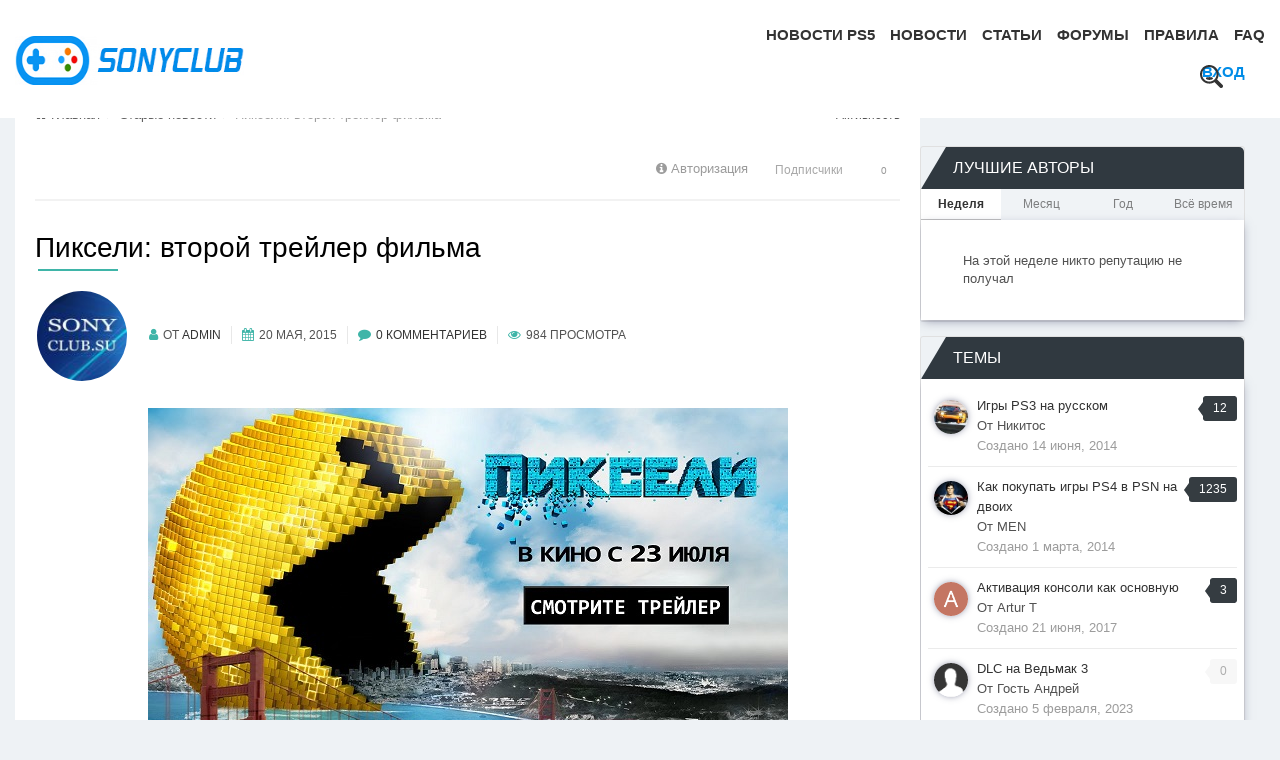

--- FILE ---
content_type: text/html;charset=UTF-8
request_url: https://sony.fatalgame.com/old-posts/articles/%D0%BF%D0%B8%D0%BA%D1%81%D0%B5%D0%BB%D0%B8-%D0%B2%D1%82%D0%BE%D1%80%D0%BE%D0%B9-%D1%82%D1%80%D0%B5%D0%B9%D0%BB%D0%B5%D1%80-%D1%84%D0%B8%D0%BB%D1%8C%D0%BC%D0%B0-r1668/
body_size: 18181
content:
<!DOCTYPE html>
<html lang="ru-RU" dir="ltr">
	<head>
      
      	<title>Пиксели: второй трейлер фильма - sony.fatalgame.com</title>
      
      <link rel="preload" as="image" href="/uploads/pages_media/5da9bd9e3d95f_0_header-post-bg(1).png" >
      <link rel="preload" as="image" href="/uploads/pages_media/5da9c25280a80_0_sc-bg-mobile(1).png" >
		<!--[if lt IE 9]>
			<link rel="stylesheet" type="text/css" href="https://sony.fatalgame.com/uploads/css_built_5/5e61784858ad3c11f00b5706d12afe52_ie8.css.3c79b8cdac6e2fe7c2dbb2e05a038d0f.css">
		    <script src="//sony.fatalgame.com/applications/core/interface/html5shiv/html5shiv.js"></script>
		<![endif]-->
      
        <!-- Global site tag (gtag.js) - Google Analytics -->
        <script async src="https://www.googletagmanager.com/gtag/js?id=UA-134347836-1"></script>
        <script>
          window.dataLayer = window.dataLayer || [];
          function gtag(){dataLayer.push(arguments);}
          gtag('js', new Date());

          gtag('config', 'UA-134347836-1');
        </script>
      
      
		
<meta charset="utf-8">

	<meta name="viewport" content="width=device-width, initial-scale=1">


	<meta property="og:image" content="http://sony.fatalgame.com/uploads/pages_media/0_Sonyclub.jpg">


	
		
			
				 
					<meta name="description" content=" 
Напоминаем, что фильм Пиксели - это фантастическая комедия, повествующая об очередном вторжении пришельцев на Землю, которые в качестве оружия для нападени...">
					<meta property="og:description" content=" 
Напоминаем, что фильм Пиксели - это фантастическая комедия, повествующая об очередном вторжении пришельцев на Землю, которые в качестве оружия для нападени...">
				
			
		
	

	
		
			
				
					

					<meta property="og:title" 
                        
                              content="sony.fatalgame.com - Сайт о Sony Playstation, PS4, PS4 PRO, PS3, PS Vita"
                          
                        >
				
			
		
	

	
		
			
				
					

					<meta property="og:type" 
                        
                              content="website"
                          
                        >
				
			
		
	

	
		
			
				
					

					<meta property="og:url" 
                        
                              content="http://sony.fatalgame.com/old-posts/articles/%D0%BF%D0%B8%D0%BA%D1%81%D0%B5%D0%BB%D0%B8-%D0%B2%D1%82%D0%BE%D1%80%D0%BE%D0%B9-%D1%82%D1%80%D0%B5%D0%B9%D0%BB%D0%B5%D1%80-%D1%84%D0%B8%D0%BB%D1%8C%D0%BC%D0%B0-r1668/"
                          
                        >
				
			
		
	

	
		
			
				
					
						
	
		
			
				
					

					<meta property="og:updated_time" 
                        
                              content="2015-05-20T08:36:23Z"
                          
                        >
				
			
		
	

<meta name="theme-color" content="#ffffff">
<link rel="canonical" href="https://sony.fatalgame.com/old-posts/articles/%D0%BF%D0%B8%D0%BA%D1%81%D0%B5%D0%BB%D0%B8-%D0%B2%D1%82%D0%BE%D1%80%D0%BE%D0%B9-%D1%82%D1%80%D0%B5%D0%B9%D0%BB%D0%B5%D1%80-%D1%84%D0%B8%D0%BB%D1%8C%D0%BC%D0%B0-r1668/">


		

	<link rel='stylesheet' href='https://sony.fatalgame.com/uploads/css_built_5/341e4a57816af3ba440d891ca87450ff_framework.css.48742bdef2ca7bf41a17cc3d27c221a9.css?v=b72e3ecdf1' media='all'>

	<link rel='stylesheet' href='https://sony.fatalgame.com/uploads/css_built_5/05e81b71abe4f22d6eb8d1a929494829_responsive.css.a9f16f24e15988fa0cd454ec9a0f95ab.css?v=b72e3ecdf1' media='all'>

	<link rel='stylesheet' href='https://sony.fatalgame.com/uploads/css_built_5/20446cf2d164adcc029377cb04d43d17_flags.css.fa6e95d916b4c0048e7ba65868d333bc.css?v=b72e3ecdf1' media='all'>

	<link rel='stylesheet' href='https://sony.fatalgame.com/uploads/css_built_5/90eb5adf50a8c640f633d47fd7eb1778_core.css.1816ab68e8284651e1a1f5af2468bf76.css?v=b72e3ecdf1' media='all'>

	<link rel='stylesheet' href='https://sony.fatalgame.com/uploads/css_built_5/5a0da001ccc2200dc5625c3f3934497d_core_responsive.css.87f4332279b50fb5ed3ee6f4133ae3b3.css?v=b72e3ecdf1' media='all'>

	<link rel='stylesheet' href='https://sony.fatalgame.com/uploads/css_built_5/9037af43189dec1f1ca4d162227a3350_record.css.6660901e1cc36874b2960b55bec1ae4e.css?v=b72e3ecdf1' media='all'>

	<link rel='stylesheet' href='https://sony.fatalgame.com/uploads/css_built_5/97c0a48072ce601c9764cb6b00a6588a_page.css.9f2345936cd1cf8bcfd7a51d44969f5f.css?v=b72e3ecdf1' media='all'>




<link rel='stylesheet' href='https://sony.fatalgame.com/uploads/css_built_5/258adbb6e4f3e83cd3b355f84e3fa002_custom.css.1f0daecd8471b2904773ce91b56da49c.css?v=b72e3ecdf1' media='all'>




<style type="text/css"></style>


		
      	
		

	   

      
		
		<meta name="google-site-verification" content="XH9mGaL8V6O1LWrcy3BckzFjsOgwtF86SmJ2M0PfccE" >
  </head>
	<body class='ipsApp ipsApp_front ipsJS_none ipsClearfix cCmsDatabase_articles9283759273592' data-controller='core.front.core.app' data-message="" data-pageApp='cms' data-pageLocation='front' data-pageModule='pages' data-pageController='page' itemscope itemtype="http://schema.org/WebSite">
	<link itemprop="url" href="https://sony.fatalgame.com/">

      
		<a href='#elContent' class='ipsHide' title='Перейти к основному содержанию на этой странице' accesskey='m'>Перейти к содержанию</a>
		<div id='ipsLayout_header' class='ipsClearfix'>
			
<ul id='elMobileNav' class='ipsList_inline ipsResponsive_hideDesktop ipsResponsive_block' data-controller='core.front.core.mobileNav' data-default="cms_records1">
	
		
			
			
				
				
			
				
					<li id='elMobileBreadcrumb'>
						<a href="https://sony.fatalgame.com/old-posts/articles/">
							<span>Статьи</span>
						</a>
					</li>
				
				
			
				
				
			
		
	
	
	
	<li >
		<a data-action="defaultStream" class='ipsType_light' href="https://sony.fatalgame.com/discover/"><i class='icon-newspaper'></i></a>
	</li>

	
		<li class='ipsJS_show'>
			<a href="https://sony.fatalgame.com/search/" data-action="mobileSearch"><i class='fa fa-search'></i></a>
		</li>
	
	<li data-ipsDrawer data-ipsDrawer-drawerElem='#elMobileDrawer'>
		<a href='#'>
			
			
				
			
			
			
			<i class='fa fa-navicon'></i>
		</a>
	</li>
</ul>
			<header class="header">
				<div class='logo-Warp ipsResponsive_hidePhone ipsResponsive_hideTablet'>
                      

<a href="https://sony.fatalgame.com/" id='elSiteTitle' accesskey='1'><!--sony.fatalgame.com--><img src="https://sony.fatalgame.com/uploads/pages_media/0_Sonyclub.jpg" width="287" height="49" loading="lazy" alt="logo"></a>

				</div>
				<div class="magnumNav">
					

	<ul id='elUserNav' class='ipsList_inline cSignedOut ipsClearfix ipsResponsive_hidePhone ipsResponsive_block'>
		

		<li id='elSignInLink'>
			
				<a href="https://sony.fatalgame.com/login/" data-ipsMenu-closeOnClick="false" data-ipsMenu id='elUserSignIn'>
					<!--Уже зарегистрированы? Войти &nbsp;<i class='fa fa-caret-down'></i>-->Вход
				</a>
			
			
<div id='elUserSignIn_menu' class='ipsMenu ipsMenu_auto ipsHide'>
	<div data-role="loginForm">
		
		
			
				
<form accept-charset='utf-8' class="ipsPad ipsForm ipsForm_vertical" method='post' action="https://sony.fatalgame.com/login/" data-ipsValidation novalidate>
	<input type="hidden" name="login__standard_submitted" value="1">
	
		<input type="hidden" name="csrfKey" value="f17581417298b3a9016f30ff5b1440a0">
	
	<h4 class="ipsType_sectionHead">Войти</h4>
	<br><br>
	<ul class='ipsList_reset'>
		
			
				
					<li class="ipsFieldRow ipsFieldRow_noLabel ipsFieldRow_fullWidth">
						<input type="text" required placeholder="Отображаемое имя" name='auth' id='auth'>
					</li>
				
			
				
					<li class="ipsFieldRow ipsFieldRow_noLabel ipsFieldRow_fullWidth">
						<input type="password" required placeholder="Пароль" name='password' id='password'>
					</li>
				
			
				
					
<li class='ipsFieldRow ipsFieldRow_checkbox ipsClearfix ' id="9c7ffa65f11c317804907d1e35f70d9d">
	
		
		
<input type="hidden" name="remember_me" value="0">
<span class='ipsCustomInput'>
	<input
		type='checkbox'
		name='remember_me_checkbox'
		value='1'
		id="check_9c7ffa65f11c317804907d1e35f70d9d"
		data-toggle-id="9c7ffa65f11c317804907d1e35f70d9d"
		checked aria-checked='true'
		
		
		
		
		
		
	>
	
	<span></span>
</span>


		
		<div class='ipsFieldRow_content'>
			<label class='ipsFieldRow_label' for='check_9c7ffa65f11c317804907d1e35f70d9d'>Запомнить </label>
			


<span class='ipsFieldRow_desc'>
	Не рекомендуется для компьютеров с общим доступом
</span>
			
			
		</div>
	
</li>
				
			
				
					
<li class='ipsFieldRow ipsFieldRow_checkbox ipsClearfix ' id="447c4ee74bbd7ef2ff264d7b7231e3e7">
	
		
		
<input type="hidden" name="signin_anonymous" value="0">
<span class='ipsCustomInput'>
	<input
		type='checkbox'
		name='signin_anonymous_checkbox'
		value='1'
		id="check_447c4ee74bbd7ef2ff264d7b7231e3e7"
		data-toggle-id="447c4ee74bbd7ef2ff264d7b7231e3e7"
		aria-checked='false'
		
		
		
		
		
		
	>
	
	<span></span>
</span>


		
		<div class='ipsFieldRow_content'>
			<label class='ipsFieldRow_label' for='check_447c4ee74bbd7ef2ff264d7b7231e3e7'>Войти анонимно </label>
			
			
			
		</div>
	
</li>
				
			
		
		<li class="ipsFieldRow ipsFieldRow_fullWidth">
			<br>
			<button type="submit" class="ipsButton ipsButton_primary ipsButton_small" id="elSignIn_submit">Войти</button>
			<br>
			<p class="ipsType_right ipsType_small">
				<a href="https://sony.fatalgame.com/lostpassword/" data-ipsDialog data-ipsDialog-title='Забыли пароль?'>Забыли пароль?</a>
			</p>
		</li>
	</ul>
</form>
			
		
		
	</div>
</div>
		</li>
		
	</ul>

					

	<nav >
		<div class='ipsNavBar_primary ipsNavBar_noSubBars ipsClearfix'>
			
				<div id='elSearch' class='ipsPos_right' data-controller='core.front.core.quickSearch' itemprop="potentialAction" itemscope itemtype="http://schema.org/SearchAction" data-default="cms_records1">
					<form accept-charset='utf-8' action="https://sony.fatalgame.com/search/" method='post'>
						<meta itemprop="target" content="http://sony.fatalgame.com/search/?q={q}">
						<a href='#' id='elSearchFilter' data-ipsMenu data-ipsMenu-selectable='radio' data-ipsMenu-appendTo='#elSearch' class="ipsHide">
							<span data-role='searchingIn'>
								
									
										Это Статья
										
										<input name="nodes" value="1668" data-role="searchFilter" type="hidden">
										
										
								
							</span>
							<i class='fa fa-caret-down'></i>
						</a>
						<input type="hidden" name="type" value="_cms_categories1" data-role="searchFilter">
						<ul id='elSearchFilter_menu' class='ipsMenu ipsMenu_selectable ipsMenu_narrow ipsHide'>
							<li class='ipsMenu_item ' data-ipsMenuValue='all'>
								<a href="https://sony.fatalgame.com/index.php?app=core&amp;module=search&amp;controller=search&amp;csrfKey=f17581417298b3a9016f30ff5b1440a0" title='Везде'>Везде</a>
							</li>
							<li class='ipsMenu_sep'><hr></li>
							
								
								
									<li class='ipsMenu_item ipsMenu_itemChecked' data-ipsMenuValue='{&quot;type&quot;:&quot;_cms_categories1&quot;,&quot;nodes&quot;:1668}' data-options='{&quot;type&quot;:&quot;_cms_categories1&quot;,&quot;nodes&quot;:1668}'>
										<a href='#'>Это Статья</a>
									</li>
								
								<li class='ipsMenu_sep'><hr></li>
							
							<li data-role='globalSearchMenuOptions'></li>
							<li class='ipsMenu_item ipsMenu_itemNonSelect'>
								<a href="https://sony.fatalgame.com/search/" accesskey='4'><i class='fa fa-cog'></i> Расширенный поиск</a>
							</li>
						</ul>
						<input type='search' id='elSearchField' placeholder='Поиск...' name='q' itemprop="query-input">
                      	<button type='submit'>
							<svg viewBox="0 0 32 32" class="icon nav-magnifier-icon">
								<path d="M12.98,0C5.81,0,0,5.81,0,12.98c0,7.17,5.81,12.98,12.98,12.98c7.17,0,12.98-5.81,12.98-12.98C25.97,5.81,20.15,0,12.98,0z M12.98,23.06c-5.56,0-10.07-4.51-10.07-10.07c0-5.56,4.51-10.07,10.07-10.07c5.56,0,10.07,4.51,10.07,10.07 C23.06,18.55,18.55,23.06,12.98,23.06z"></path>
								<path d="M18.08,18.49c0,1.27-2.22,2.3-4.96,2.3s-4.96-1.03-4.96-2.3c0-1.27,2.22-1.64,4.96-1.64S18.08,17.21,18.08,18.49z"></path>
								<path d="M31.25,31.25L31.25,31.25c-1,1-2.64,1-3.65,0l-7.87-7.87c-1-1,0-1.64,1-2.65l0,0c1-1,1.64-2,2.65-1l7.87,7.87 C32.25,28.6,32.25,30.25,31.25,31.25z"></path>
							</svg>
                      	</button>
					</form>
				</div>
			
			<ul data-role="primaryNavBar" class='menu flex ipsResponsive_showDesktop ipsResponsive_block'>
				

	
		
		
		<li  id='elNavSecondary_35' data-role="navBarItem" data-navApp="cms" data-navExt="Pages" data-navTitle='Новости PS5'>
			
			
				<a href="https://sony.fatalgame.com/novosti-ps5/" data-navItem-id="35">
					Новости PS5
				</a>
			
			
		</li>
	

	
		
		
		<li  id='elNavSecondary_26' data-role="navBarItem" data-navApp="cms" data-navExt="Pages" data-navTitle='Новости'>
			
			
				<a href="https://sony.fatalgame.com/news.html/" data-navItem-id="26">
					Новости
				</a>
			
			
		</li>
	

	
		
		
		<li  id='elNavSecondary_33' data-role="navBarItem" data-navApp="cms" data-navExt="Pages" data-navTitle='Статьи'>
			
			
				<a href="https://sony.fatalgame.com/articles/" data-navItem-id="33">
					Статьи
				</a>
			
			
		</li>
	

	
		
		
		<li  id='elNavSecondary_28' data-role="navBarItem" data-navApp="forums" data-navExt="Forums" data-navTitle='Форумы'>
			
			
				<a href="https://sony.fatalgame.com/?app=forums&amp;module=forums&amp;controller=index" data-navItem-id="28">
					Форумы
				</a>
			
			
		</li>
	

	
		
		
		<li  id='elNavSecondary_27' data-role="navBarItem" data-navApp="core" data-navExt="Guidelines" data-navTitle='Правила'>
			
			
				<a href="https://sony.fatalgame.com/guidelines/" data-navItem-id="27">
					Правила
				</a>
			
			
		</li>
	

	
		
		
		<li  id='elNavSecondary_29' data-role="navBarItem" data-navApp="cms" data-navExt="Pages" data-navTitle='FAQ'>
			
			
				<a href="https://sony.fatalgame.com/faq/" data-navItem-id="29">
					FAQ
				</a>
			
			
		</li>
	

              	
			</ul>
		</div>
	</nav>
			
				</div>
			</header>
			

	<div class="ta-Header">
		<div class="ta-headerImage ipsResponsive_hidePhone ipsResponsive_hideTablet" style="background-image: url()"></div>
	</div>
 
   
		</div>
		<div class='hiddenHtml header-post'>
          
          
        </div>
		<main role='main' id='ipsLayout_body' class='ipsLayout_container'>
			<div id='ipsLayout_contentArea'>
				<div id='ipsLayout_contentWrapper'>
                  
					
<nav class='ipsBreadcrumb ipsBreadcrumb_1 ipsFaded_withHover'>
	
		


	

	<ul class='ipsList_inline ipsPos_right'>
		
		<li >
			<a data-action="defaultStream" class='ipsType_light ' href="https://sony.fatalgame.com/discover/"><i class='icon-newspaper'></i> <span>Активность</span></a>
		</li>
		
	</ul>

	<ul data-role="breadcrumbList" itemscope itemtype="http://schema.org/BreadcrumbList">
      
		<li itemprop="itemListElement" itemscope itemtype="http://schema.org/ListItem">
			<a itemprop="item" title="Главная" href="https://sony.fatalgame.com/">
				<span itemprop="name"><i class='fa fa-home'></i> Главная <i class='fa fa-angle-right'></i></span>
			</a>
          <meta itemprop="position" content="1">
		</li>
      	
        
      	
		
		
      		
      		
			<li itemprop="itemListElement" itemscope itemtype="http://schema.org/ListItem">
              	
					<a itemprop="item" href="https://sony.fatalgame.com/old-posts/">
                      <span itemprop="name">Старые новости <i class='fa fa-angle-right'></i></span>
              		</a>
                
				
              <meta itemprop="position" content="2">
              
			</li>
		
      		
      		
                
      		
      		
			<li itemprop="itemListElement" itemscope itemtype="http://schema.org/ListItem">
              	
                      <span itemprop="item" >
					  	<span itemprop="name">Пиксели: второй трейлер фильма </span>
                    </span>
                
				
              <meta itemprop="position" content="3">
              
			</li>
		
        
	</ul>
</nav>
                  
					
					
					<div id='ipsLayout_mainArea'>
						<a id='elContent'></a>
                      	

						
						

 
                      	<br>
						
						
						

						
<div id="elCmsPageWrap" data-pageid="3"  class="news-page ">


<div class='ipsPageHeader ipsClearfix'>
	<div class='ipsPos_right ipsResponsive_noFloat ipsResponsive_hidePhone'>
		

<div data-followApp='cms' data-followArea='records1' data-followID='1668' data-controller='core.front.core.followButton'>
	
		<span class='ipsType_light ipsType_blendLinks ipsResponsive_hidePhone ipsResponsive_inline'><i class='fa fa-info-circle'></i> <a href="https://sony.fatalgame.com/login/" title='Перейти на страницу авторизации'>Авторизация</a>&nbsp;&nbsp;</span>
	
	

	<div class="ipsFollow ipsPos_middle ipsButton ipsButton_link ipsButton_verySmall ipsButton_disabled" data-role="followButton">
		
			<span>Подписчики</span>
			<span class='ipsCommentCount'>0</span>
		
	</div>

</div>
	</div>
  
  	
  
</div>
<hr class='ipsHr'>

<article class='ArticleRS1 ipsContained ipsSpacer_top'>
	
  	<div class="record-title">
		 <h1 class='ipsType_pageTitle ipsContained_container'>
			
			
		
		<span class='ipsType_break ipsContained'>Пиксели: второй трейлер фильма</span>
	</h1>
	<ul class="record-info">
      	<li class="userPhoto">


	<a href="https://sony.fatalgame.com/profile/2-admin/" data-ipsHover data-ipsHover-target="http://sony.fatalgame.com/profile/2-admin/?do=hovercard" class="ipsUserPhoto ipsUserPhoto_large" title="Перейти в профиль Admin">
		<img src='https://sony.fatalgame.com/uploads/profile/photo-thumb-2.jpg' alt='Admin'>
	</a>
</li>
      	<li><i class="fa fa-user"></i>От 
<a href="https://sony.fatalgame.com/profile/2-admin/" data-ipsHover data-ipsHover-target='http://sony.fatalgame.com/profile/2-admin/?do=hovercard&amp;referrer=https%253A%252F%252Fsony.fatalgame.com%252Fold-posts%252Farticles%252F%2525D0%2525BF%2525D0%2525B8%2525D0%2525BA%2525D1%252581%2525D0%2525B5%2525D0%2525BB%2525D0%2525B8-%2525D0%2525B2%2525D1%252582%2525D0%2525BE%2525D1%252580%2525D0%2525BE%2525D0%2525B9-%2525D1%252582%2525D1%252580%2525D0%2525B5%2525D0%2525B9%2525D0%2525BB%2525D0%2525B5%2525D1%252580-%2525D1%252584%2525D0%2525B8%2525D0%2525BB%2525D1%25258C%2525D0%2525BC%2525D0%2525B0-r1668%252F' title="Перейти в профиль Admin" class="ipsType_break">Admin</a></li>
		<li><i class="fa fa-calendar"></i><time datetime='2015-05-20T08:30:00Z' title='05/20/15 08:30 ' data-short='10 г'>20 мая, 2015</time></li>
		<li><i class="fa fa-comment"></i><a href="https://sony.fatalgame.com/old-posts/articles/%D0%BF%D0%B8%D0%BA%D1%81%D0%B5%D0%BB%D0%B8-%D0%B2%D1%82%D0%BE%D1%80%D0%BE%D0%B9-%D1%82%D1%80%D0%B5%D0%B9%D0%BB%D0%B5%D1%80-%D1%84%D0%B8%D0%BB%D1%8C%D0%BC%D0%B0-r1668/#comments" title='Просмотр комментариев'>0 комментариев</a></li>
		<li><i class="fa fa-eye"></i>984 просмотра</li>
	</ul>
	</div>

  	<ul class='record-fields-top ipsList_inline'>
		
			
				
<p></p>
<div style="text-align:center"><a href="https://sony.fatalgame.com/index.php?/page/index.html/_/articles/pikseli-vtoroi-treiler-filma-r1668" rel=""><img src="https://sony.fatalgame.com/uploads/inline/2/555c47843ff32_maxresdefault3.jpg" alt="555c47843ff32_maxresdefault3.jpg"></a></div>
<p></p>
<p></p>
<p> </p>
<p><div style="margin-left:1px"><span style="font-size:14px"><span style="font-family:arial">Sony Pictures показала второй трейлер фильма Пиксели, мировая премьера запланирована на 22 июля 2015 года.</span></span></div></p>

			
		
	</ul>
	<div class='ipsClearfix'>
		<section class="ipsType_richText ipsType_normal" data-controller='core.front.core.lightboxedImages'>
<p></p>
<div style="text-align:center">
<p>
</p>
<div class="ipsEmbeddedVideo " contenteditable="false"><div><iframe width="480" height="270" src="https://www.youtube.com/embed/eIOcWZOQL5M?feature=oembed" frameborder="0" gesture="media" allowfullscreen="true"></iframe></div></div>
</div>
<p></p>
<p></p>
<p> </p>
<p><div style="margin-left:1px"><span style="font-size:14px"><span style="font-family:arial">Напоминаем, что фильм Пиксели - это фантастическая комедия, повествующая об очередном вторжении пришельцев на Землю, которые в качестве оружия для нападения выбрали популярных в 80-е года персонажей видеоигр, вроде Пакмана и Донки Конга. Режиссером картины выступил Крис Коламбус, а главную роль исполнил Адам Сэндлер.</span></span></div></p>
</section>
      
		
     		
		
		
	</div>
	
  	
  <div class="msharelinks">

	<ul class='ipsList_inline ipsList_noSpacing ipsClearfix' data-controller="core.front.core.sharelink">
		
			<li>
<a href="http://www.linkedin.com/shareArticle?mini=true&amp;url=http%3A%2F%2Fsony.fatalgame.com%2Fold-posts%2Farticles%2F%25D0%25BF%25D0%25B8%25D0%25BA%25D1%2581%25D0%25B5%25D0%25BB%25D0%25B8-%25D0%25B2%25D1%2582%25D0%25BE%25D1%2580%25D0%25BE%25D0%25B9-%25D1%2582%25D1%2580%25D0%25B5%25D0%25B9%25D0%25BB%25D0%25B5%25D1%2580-%25D1%2584%25D0%25B8%25D0%25BB%25D1%258C%25D0%25BC%25D0%25B0-r1668%2F&amp;title=%D0%9F%D0%B8%D0%BA%D1%81%D0%B5%D0%BB%D0%B8%3A+%D0%B2%D1%82%D0%BE%D1%80%D0%BE%D0%B9+%D1%82%D1%80%D0%B5%D0%B9%D0%BB%D0%B5%D1%80+%D1%84%D0%B8%D0%BB%D1%8C%D0%BC%D0%B0" class="cShareLink cShareLink_linkedin" target="_blank" data-role="shareLink" title='Поделиться в LinkedIn' data-ipsTooltip rel='noopener nofollow'>
	<i class="fa fa-linkedin"></i>
</a></li>
		
			<li>
<a href="http://www.reddit.com/submit?url=http%3A%2F%2Fsony.fatalgame.com%2Fold-posts%2Farticles%2F%25D0%25BF%25D0%25B8%25D0%25BA%25D1%2581%25D0%25B5%25D0%25BB%25D0%25B8-%25D0%25B2%25D1%2582%25D0%25BE%25D1%2580%25D0%25BE%25D0%25B9-%25D1%2582%25D1%2580%25D0%25B5%25D0%25B9%25D0%25BB%25D0%25B5%25D1%2580-%25D1%2584%25D0%25B8%25D0%25BB%25D1%258C%25D0%25BC%25D0%25B0-r1668%2F&amp;title=%D0%9F%D0%B8%D0%BA%D1%81%D0%B5%D0%BB%D0%B8%3A+%D0%B2%D1%82%D0%BE%D1%80%D0%BE%D0%B9+%D1%82%D1%80%D0%B5%D0%B9%D0%BB%D0%B5%D1%80+%D1%84%D0%B8%D0%BB%D1%8C%D0%BC%D0%B0" class="cShareLink cShareLink_reddit" target="_blank" title='Поделиться в Reddit' data-ipsTooltip rel='noopener nofollow'>
	<i class="fa fa-reddit"></i>
</a></li>
		
			<li>
<a href="https://twitter.com/share?text=%D0%9F%D0%B8%D0%BA%D1%81%D0%B5%D0%BB%D0%B8%3A%20%D0%B2%D1%82%D0%BE%D1%80%D0%BE%D0%B9%20%D1%82%D1%80%D0%B5%D0%B9%D0%BB%D0%B5%D1%80%20%D1%84%D0%B8%D0%BB%D1%8C%D0%BC%D0%B0&amp;url=http%3A%2F%2Fsony.fatalgame.com%2Fold-posts%2Farticles%2F%2525D0%2525BF%2525D0%2525B8%2525D0%2525BA%2525D1%252581%2525D0%2525B5%2525D0%2525BB%2525D0%2525B8-%2525D0%2525B2%2525D1%252582%2525D0%2525BE%2525D1%252580%2525D0%2525BE%2525D0%2525B9-%2525D1%252582%2525D1%252580%2525D0%2525B5%2525D0%2525B9%2525D0%2525BB%2525D0%2525B5%2525D1%252580-%2525D1%252584%2525D0%2525B8%2525D0%2525BB%2525D1%25258C%2525D0%2525BC%2525D0%2525B0-r1668%2F" class="cShareLink cShareLink_twitter" target="_blank" data-role="shareLink" title='Поделиться в Twitter' data-ipsTooltip rel='noopener nofollow'>
	<i class="fa fa-twitter"></i>
</a></li>
		
			<li>
<a href="https://www.facebook.com/sharer/sharer.php?u=http%3A%2F%2Fsony.fatalgame.com%2Fold-posts%2Farticles%2F%25D0%25BF%25D0%25B8%25D0%25BA%25D1%2581%25D0%25B5%25D0%25BB%25D0%25B8-%25D0%25B2%25D1%2582%25D0%25BE%25D1%2580%25D0%25BE%25D0%25B9-%25D1%2582%25D1%2580%25D0%25B5%25D0%25B9%25D0%25BB%25D0%25B5%25D1%2580-%25D1%2584%25D0%25B8%25D0%25BB%25D1%258C%25D0%25BC%25D0%25B0-r1668%2F" class="cShareLink cShareLink_facebook" target="_blank" data-role="shareLink" title='Поделиться в Facebook' data-ipsTooltip rel='noopener nofollow'>
	<i class="fa fa-facebook"></i>
</a></li>
		
			<li>
<a href="http://digg.com/submit?url=http://sony.fatalgame.com/old-posts/articles/%25D0%25BF%25D0%25B8%25D0%25BA%25D1%2581%25D0%25B5%25D0%25BB%25D0%25B8-%25D0%25B2%25D1%2582%25D0%25BE%25D1%2580%25D0%25BE%25D0%25B9-%25D1%2582%25D1%2580%25D0%25B5%25D0%25B9%25D0%25BB%25D0%25B5%25D1%2580-%25D1%2584%25D0%25B8%25D0%25BB%25D1%258C%25D0%25BC%25D0%25B0-r1668/" class="cShareLink cShareLink_digg" target="_blank" data-role="shareLink" title='Поделиться в Digg' data-ipsTooltip rel='noopener nofollow'>
	<i class="fa fa-digg"></i>
</a></li>
		
			<li>
<a href="https://sony.fatalgame.com/old-posts/articles/%D0%BF%D0%B8%D0%BA%D1%81%D0%B5%D0%BB%D0%B8-%D0%B2%D1%82%D0%BE%D1%80%D0%BE%D0%B9-%D1%82%D1%80%D0%B5%D0%B9%D0%BB%D0%B5%D1%80-%D1%84%D0%B8%D0%BB%D1%8C%D0%BC%D0%B0-r1668/?do=email" rel='nofollow' class='cShareLink cShareLink_email' data-ipsDialog data-ipsDialog-title='Отправить страницу на Email' data-ipsDialog-remoteSubmit data-ipsDialog-flashMessage='Сообщение отправлено' title='Поделиться по email' data-ipsTooltip>
	<i class="fa fa-envelope"></i>
</a></li>
		
			<li>
<a href="https://pinterest.com/pin/create/button/?url=http://sony.fatalgame.com/old-posts/articles/%25D0%25BF%25D0%25B8%25D0%25BA%25D1%2581%25D0%25B5%25D0%25BB%25D0%25B8-%25D0%25B2%25D1%2582%25D0%25BE%25D1%2580%25D0%25BE%25D0%25B9-%25D1%2582%25D1%2580%25D0%25B5%25D0%25B9%25D0%25BB%25D0%25B5%25D1%2580-%25D1%2584%25D0%25B8%25D0%25BB%25D1%258C%25D0%25BC%25D0%25B0-r1668/&amp;media=" class="cShareLink cShareLink_pinterest" target="_blank" data-role="shareLink" title='Поделиться в Pinterest' data-ipsTooltip rel='noopener nofollow'>
	<i class="fa fa-pinterest"></i>
</a></li>
		
	</ul>
</div>
	
	<hr class='ipsHr ipsClear ipsClearfix'>
	
	
	
		<a href="https://sony.fatalgame.com/old-posts/articles/%D0%BF%D0%B8%D0%BA%D1%81%D0%B5%D0%BB%D0%B8-%D0%B2%D1%82%D0%BE%D1%80%D0%BE%D0%B9-%D1%82%D1%80%D0%B5%D0%B9%D0%BB%D0%B5%D1%80-%D1%84%D0%B8%D0%BB%D1%8C%D0%BC%D0%B0-r1668/?do=report&amp;d=1&amp;id=1668" data-ipsDialog data-ipsDialog-size='medium' data-ipsDialog-title="Пожаловаться на Статья" data-ipsDialog-remoteSubmit data-ipsDialog-flashMessage="Спасибо за вашу жалобу" title="Пожаловаться на Статья">Пожаловаться на Статья</a>
	
	
</article>

<div class='ipsResponsive_showPhone ipsResponsive_block ipsSpacer_top'>
	

<div data-followApp='cms' data-followArea='records1' data-followID='1668' data-controller='core.front.core.followButton'>
	
		<span class='ipsType_light ipsType_blendLinks ipsResponsive_hidePhone ipsResponsive_inline'><i class='fa fa-info-circle'></i> <a href="https://sony.fatalgame.com/login/" title='Перейти на страницу авторизации'>Авторизация</a>&nbsp;&nbsp;</span>
	
	

	<div class="ipsFollow ipsPos_middle ipsButton ipsButton_link ipsButton_verySmall ipsButton_disabled" data-role="followButton">
		
			<span>Подписчики</span>
			<span class='ipsCommentCount'>0</span>
		
	</div>

</div>
</div>
	
<div class='ipsGrid ipsGrid_collapsePhone ipsPager ipsClearfix ipsSpacer_top'>
	<div class="ipsGrid_span6 ipsType_left ipsPager_prev">
		<div class='ipsType_break ipsContained'>
		
			<a href="https://sony.fatalgame.com/old-posts/articles/" title="Перейти к Статьи" rel="up">
				<span class="ipsPager_type">Перейти к Статьи</span>
				<span class="ipsPager_title ipsType_light ipsTruncate ipsTruncate_line">Статьи</span>
			</a>
		
		</div>
	</div>
	
</div>

<br>

	<a id="replies"></a>
	<h2 class='ipsType_sectionTitle ipsType_reset'>Обратная связь</h2>
	
<div data-controller='core.front.core.commentsWrapper' data-tabsId='0361ba8416f67d45134be0099df8f690'>
	
<div class='ipsTabs ipsClearfix' id='elTabs_0361ba8416f67d45134be0099df8f690' data-ipsTabBar data-ipsTabBar-contentArea='#ipsTabs_content_0361ba8416f67d45134be0099df8f690' >
	<a href='#elTabs_0361ba8416f67d45134be0099df8f690' ></a>
	<ul role='tablist'>
		
			<li>
				<a href="https://sony.fatalgame.com/old-posts/articles/%D0%BF%D0%B8%D0%BA%D1%81%D0%B5%D0%BB%D0%B8-%D0%B2%D1%82%D0%BE%D1%80%D0%BE%D0%B9-%D1%82%D1%80%D0%B5%D0%B9%D0%BB%D0%B5%D1%80-%D1%84%D0%B8%D0%BB%D1%8C%D0%BC%D0%B0-r1668/?tab=comments" id='0361ba8416f67d45134be0099df8f690_tab_comments' class="ipsTabs_item ipsTabs_activeItem" title='0 Комментариев' role="tab" aria-selected="true">
					0 Комментариев
				</a>
			</li>
		
	</ul>
</div>
<section id='ipsTabs_content_0361ba8416f67d45134be0099df8f690' class='ipsTabs_panels ipsTabs_contained'>
	
		
			<div id='ipsTabs_elTabs_0361ba8416f67d45134be0099df8f690_0361ba8416f67d45134be0099df8f690_tab_comments_panel' class="ipsTabs_panel" aria-labelledby="0361ba8416f67d45134be0099df8f690_tab_comments" aria-hidden="false">
				
<div data-controller='core.front.core.commentFeed, core.front.core.ignoredComments' data-autoPoll data-commentsType='comments' data-baseURL='http://sony.fatalgame.com/old-posts/articles/%D0%BF%D0%B8%D0%BA%D1%81%D0%B5%D0%BB%D0%B8-%D0%B2%D1%82%D0%BE%D1%80%D0%BE%D0%B9-%D1%82%D1%80%D0%B5%D0%B9%D0%BB%D0%B5%D1%80-%D1%84%D0%B8%D0%BB%D1%8C%D0%BC%D0%B0-r1668/' data-lastPage data-feedID='records1-1668' id='comments'>
	<br>
	
	<div data-role='commentFeed' data-controller='core.front.core.moderation'>
		
			<p class='ipsType_normal ipsType_light ipsType_reset' data-role='noComments'>Комментариев нет</p>
		
	</div>
	
	
		<br><br>
		<div class='ipsAreaBackground ipsPad' data-role='replyArea'>
			
				
				

<form accept-charset='utf-8' class="ipsForm ipsForm_vertical" action="https://sony.fatalgame.com/old-posts/articles/%D0%BF%D0%B8%D0%BA%D1%81%D0%B5%D0%BB%D0%B8-%D0%B2%D1%82%D0%BE%D1%80%D0%BE%D0%B9-%D1%82%D1%80%D0%B5%D0%B9%D0%BB%D0%B5%D1%80-%D1%84%D0%B8%D0%BB%D1%8C%D0%BC%D0%B0-r1668/" method="post" enctype="multipart/form-data">
	<input type="hidden" name="commentform_1668_submitted" value="1">
	
		<input type="hidden" name="csrfKey" value="f17581417298b3a9016f30ff5b1440a0">
	
		<input type="hidden" name="_contentReply" value="1">
	
		<input type="hidden" name="captcha_field" value="1">
	
	
		<input type="hidden" name="MAX_FILE_SIZE" value="133169152">
		<input type="hidden" name="plupload" value="874611e823442da906337f1b61fe75fc">
	
	<div class='ipsComposeArea ipsComposeArea_withPhoto ipsClearfix ipsContained'>
		<div class='ipsPos_left ipsResponsive_hidePhone ipsResponsive_block'>

	<span class='ipsUserPhoto ipsUserPhoto_small '>
		<img src='https://sony.fatalgame.com/uploads/set_resources_5/84c1e40ea0e759e3f1505eb1788ddf3c_default_photo.png' alt='Гость'>
	</span>
</div>
		<div class='ipsComposeArea_editor'>
			
				<div data-ipsEditor-toolList class='ipsMessage ipsMessage_info'>
					Вы комментируете как гость. Если у вас есть аккаунт, пожалуйста, <a href="https://sony.fatalgame.com/index.php?app=core&module=system&controller=login">войдите</a>
				</div>
			
			
				
					
				
					
						<ul class='ipsForm ipsForm_horizontal' data-ipsEditor-toolList>
							<li class='ipsFieldRow ipsFieldRow_fullWidth'>
								



	<input
		type="text"
		name="guest_name"
		value=""
		id="elInput_guest_name"
		aria-required='true'
		maxlength="26"
		
		
		placeholder='Введите отображаемое имя'
		
	>
	
	
	

								
							</li>
						</ul>
					
				
					
				
			
			
				
					
						
							
						
						
<div class='ipsType_normal ipsType_richText ipsType_break' data-ipsEditor data-ipsEditor-controller="http://sony.fatalgame.com/index.php?app=core&amp;module=system&amp;controller=editor" data-ipsEditor-minimized data-ipsEditor-toolbars='{&quot;desktop&quot;:[{&quot;name&quot;:&quot;row1&quot;,&quot;items&quot;:[&quot;Bold&quot;,&quot;Italic&quot;,&quot;Underline&quot;,&quot;Strike&quot;,&quot;-&quot;,&quot;ipsLink&quot;,&quot;Ipsquote&quot;,&quot;ipsCode&quot;,&quot;ipsEmoticon&quot;,&quot;-&quot;,&quot;BulletedList&quot;,&quot;NumberedList&quot;,&quot;-&quot;,&quot;JustifyLeft&quot;,&quot;JustifyCenter&quot;,&quot;JustifyRight&quot;,&quot;-&quot;,&quot;TextColor&quot;,&quot;FontSize&quot;,&quot;-&quot;,&quot;ipsPreview&quot;]},&quot;\/&quot;],&quot;tablet&quot;:[{&quot;name&quot;:&quot;row1&quot;,&quot;items&quot;:[&quot;Bold&quot;,&quot;Italic&quot;,&quot;Underline&quot;,&quot;-&quot;,&quot;ipsLink&quot;,&quot;Ipsquote&quot;,&quot;ipsEmoticon&quot;,&quot;-&quot;,&quot;BulletedList&quot;,&quot;NumberedList&quot;,&quot;-&quot;,&quot;ipsPreview&quot;]},&quot;\/&quot;],&quot;phone&quot;:[{&quot;name&quot;:&quot;row1&quot;,&quot;items&quot;:[&quot;Bold&quot;,&quot;Italic&quot;,&quot;Underline&quot;,&quot;-&quot;,&quot;ipsEmoticon&quot;,&quot;-&quot;,&quot;ipsLink&quot;,&quot;-&quot;,&quot;ipsPreview&quot;]},&quot;\/&quot;]}' data-ipsEditor-extraPlugins='' data-ipsEditor-postKey="5f0e047b1c8ca07e21fd82850a262b2d" data-ipsEditor-autoSaveKey="reply-cms/records1-1668"  data-ipsEditor-skin="ips" data-ipsEditor-name="content_record_form_comment_1668" data-ipsEditor-emoticons='{&quot;:128(22):&quot;:{&quot;image&quot;:&quot;http:\/\/sony.fatalgame.com\/uploads\/emoticons\/default_128%20(22).png&quot;,&quot;image_2x&quot;:false,&quot;height&quot;:false,&quot;width&quot;:false},&quot;:128(47):&quot;:{&quot;image&quot;:&quot;http:\/\/sony.fatalgame.com\/uploads\/emoticons\/default_128%20(47).png&quot;,&quot;image_2x&quot;:false,&quot;height&quot;:false,&quot;width&quot;:false},&quot;:128(49):&quot;:{&quot;image&quot;:&quot;http:\/\/sony.fatalgame.com\/uploads\/emoticons\/default_128%20(49).png&quot;,&quot;image_2x&quot;:false,&quot;height&quot;:false,&quot;width&quot;:false},&quot;:136:&quot;:{&quot;image&quot;:&quot;http:\/\/sony.fatalgame.com\/uploads\/emoticons\/default_136.gif&quot;,&quot;image_2x&quot;:false,&quot;height&quot;:false,&quot;width&quot;:false},&quot;:29:&quot;:{&quot;image&quot;:&quot;http:\/\/sony.fatalgame.com\/uploads\/emoticons\/default_29.gif&quot;,&quot;image_2x&quot;:false,&quot;height&quot;:false,&quot;width&quot;:false},&quot;:128(48):&quot;:{&quot;image&quot;:&quot;http:\/\/sony.fatalgame.com\/uploads\/emoticons\/default_128%20(48).png&quot;,&quot;image_2x&quot;:false,&quot;height&quot;:false,&quot;width&quot;:false},&quot;:128(50):&quot;:{&quot;image&quot;:&quot;http:\/\/sony.fatalgame.com\/uploads\/emoticons\/default_128%20(50).png&quot;,&quot;image_2x&quot;:false,&quot;height&quot;:false,&quot;width&quot;:false},&quot;:smile257:&quot;:{&quot;image&quot;:&quot;http:\/\/sony.fatalgame.com\/uploads\/emoticons\/default_smile257.gif&quot;,&quot;image_2x&quot;:false,&quot;height&quot;:false,&quot;width&quot;:false},&quot;:128(35):&quot;:{&quot;image&quot;:&quot;http:\/\/sony.fatalgame.com\/uploads\/emoticons\/default_128%20(35).png&quot;,&quot;image_2x&quot;:false,&quot;height&quot;:false,&quot;width&quot;:false},&quot;:128(38):&quot;:{&quot;image&quot;:&quot;http:\/\/sony.fatalgame.com\/uploads\/emoticons\/default_128%20(38).png&quot;,&quot;image_2x&quot;:false,&quot;height&quot;:false,&quot;width&quot;:false},&quot;:128(36):&quot;:{&quot;image&quot;:&quot;http:\/\/sony.fatalgame.com\/uploads\/emoticons\/default_128%20(36).png&quot;,&quot;image_2x&quot;:false,&quot;height&quot;:false,&quot;width&quot;:false},&quot;:128(46):&quot;:{&quot;image&quot;:&quot;http:\/\/sony.fatalgame.com\/uploads\/emoticons\/default_128%20(46).png&quot;,&quot;image_2x&quot;:false,&quot;height&quot;:false,&quot;width&quot;:false},&quot;:128(44):&quot;:{&quot;image&quot;:&quot;http:\/\/sony.fatalgame.com\/uploads\/emoticons\/default_128%20(44).png&quot;,&quot;image_2x&quot;:false,&quot;height&quot;:false,&quot;width&quot;:false},&quot;:805:&quot;:{&quot;image&quot;:&quot;http:\/\/sony.fatalgame.com\/uploads\/emoticons\/default_805.png&quot;,&quot;image_2x&quot;:false,&quot;height&quot;:false,&quot;width&quot;:false},&quot;:128(23):&quot;:{&quot;image&quot;:&quot;http:\/\/sony.fatalgame.com\/uploads\/emoticons\/default_128%20(23).png&quot;,&quot;image_2x&quot;:false,&quot;height&quot;:false,&quot;width&quot;:false},&quot;:game-party:&quot;:{&quot;image&quot;:&quot;http:\/\/sony.fatalgame.com\/uploads\/emoticons\/default_game-party.gif&quot;,&quot;image_2x&quot;:false,&quot;height&quot;:false,&quot;width&quot;:false},&quot;:414:&quot;:{&quot;image&quot;:&quot;http:\/\/sony.fatalgame.com\/uploads\/emoticons\/default_414.gif&quot;,&quot;image_2x&quot;:false,&quot;height&quot;:false,&quot;width&quot;:false},&quot;:Laie_73:&quot;:{&quot;image&quot;:&quot;http:\/\/sony.fatalgame.com\/uploads\/emoticons\/default_Laie_73.gif&quot;,&quot;image_2x&quot;:false,&quot;height&quot;:false,&quot;width&quot;:false},&quot;:smile94:&quot;:{&quot;image&quot;:&quot;http:\/\/sony.fatalgame.com\/uploads\/emoticons\/default_smile94.gif&quot;,&quot;image_2x&quot;:false,&quot;height&quot;:false,&quot;width&quot;:false},&quot;:128(29):&quot;:{&quot;image&quot;:&quot;http:\/\/sony.fatalgame.com\/uploads\/emoticons\/default_128%20(29).png&quot;,&quot;image_2x&quot;:false,&quot;height&quot;:false,&quot;width&quot;:false},&quot;:807:&quot;:{&quot;image&quot;:&quot;http:\/\/sony.fatalgame.com\/uploads\/emoticons\/default_807.png&quot;,&quot;image_2x&quot;:false,&quot;height&quot;:false,&quot;width&quot;:false},&quot;:128(33):&quot;:{&quot;image&quot;:&quot;http:\/\/sony.fatalgame.com\/uploads\/emoticons\/default_128%20(33).png&quot;,&quot;image_2x&quot;:false,&quot;height&quot;:false,&quot;width&quot;:false},&quot;:128(31):&quot;:{&quot;image&quot;:&quot;http:\/\/sony.fatalgame.com\/uploads\/emoticons\/default_128%20(31).png&quot;,&quot;image_2x&quot;:false,&quot;height&quot;:false,&quot;width&quot;:false},&quot;:128(37):&quot;:{&quot;image&quot;:&quot;http:\/\/sony.fatalgame.com\/uploads\/emoticons\/default_128%20(37).png&quot;,&quot;image_2x&quot;:false,&quot;height&quot;:false,&quot;width&quot;:false},&quot;:128(45):&quot;:{&quot;image&quot;:&quot;http:\/\/sony.fatalgame.com\/uploads\/emoticons\/default_128%20(45).png&quot;,&quot;image_2x&quot;:false,&quot;height&quot;:false,&quot;width&quot;:false},&quot;:128(43):&quot;:{&quot;image&quot;:&quot;http:\/\/sony.fatalgame.com\/uploads\/emoticons\/default_128%20(43).png&quot;,&quot;image_2x&quot;:false,&quot;height&quot;:false,&quot;width&quot;:false},&quot;:128(32):&quot;:{&quot;image&quot;:&quot;http:\/\/sony.fatalgame.com\/uploads\/emoticons\/default_128%20(32).png&quot;,&quot;image_2x&quot;:false,&quot;height&quot;:false,&quot;width&quot;:false},&quot;:128(42):&quot;:{&quot;image&quot;:&quot;http:\/\/sony.fatalgame.com\/uploads\/emoticons\/default_128%20(42).png&quot;,&quot;image_2x&quot;:false,&quot;height&quot;:false,&quot;width&quot;:false},&quot;:128(39):&quot;:{&quot;image&quot;:&quot;http:\/\/sony.fatalgame.com\/uploads\/emoticons\/default_128%20(39).png&quot;,&quot;image_2x&quot;:false,&quot;height&quot;:false,&quot;width&quot;:false},&quot;:128(40):&quot;:{&quot;image&quot;:&quot;http:\/\/sony.fatalgame.com\/uploads\/emoticons\/default_128%20(40).png&quot;,&quot;image_2x&quot;:false,&quot;height&quot;:false,&quot;width&quot;:false},&quot;:128(30):&quot;:{&quot;image&quot;:&quot;http:\/\/sony.fatalgame.com\/uploads\/emoticons\/default_128%20(30).png&quot;,&quot;image_2x&quot;:false,&quot;height&quot;:false,&quot;width&quot;:false},&quot;:87:&quot;:{&quot;image&quot;:&quot;http:\/\/sony.fatalgame.com\/uploads\/emoticons\/default_87.gif&quot;,&quot;image_2x&quot;:false,&quot;height&quot;:false,&quot;width&quot;:false},&quot;:391:&quot;:{&quot;image&quot;:&quot;http:\/\/sony.fatalgame.com\/uploads\/emoticons\/default_391.gif&quot;,&quot;image_2x&quot;:false,&quot;height&quot;:false,&quot;width&quot;:false},&quot;:smile63:&quot;:{&quot;image&quot;:&quot;http:\/\/sony.fatalgame.com\/uploads\/emoticons\/default_smile63.gif&quot;,&quot;image_2x&quot;:false,&quot;height&quot;:false,&quot;width&quot;:false},&quot;:17:&quot;:{&quot;image&quot;:&quot;http:\/\/sony.fatalgame.com\/uploads\/emoticons\/default_17.gif&quot;,&quot;image_2x&quot;:false,&quot;height&quot;:false,&quot;width&quot;:false},&quot;:133:&quot;:{&quot;image&quot;:&quot;http:\/\/sony.fatalgame.com\/uploads\/emoticons\/default_133.gif&quot;,&quot;image_2x&quot;:false,&quot;height&quot;:false,&quot;width&quot;:false},&quot;:314:&quot;:{&quot;image&quot;:&quot;http:\/\/sony.fatalgame.com\/uploads\/emoticons\/default_314.png&quot;,&quot;image_2x&quot;:false,&quot;height&quot;:false,&quot;width&quot;:false},&quot;:275:&quot;:{&quot;image&quot;:&quot;http:\/\/sony.fatalgame.com\/uploads\/emoticons\/default_275.gif&quot;,&quot;image_2x&quot;:false,&quot;height&quot;:false,&quot;width&quot;:false},&quot;:808:&quot;:{&quot;image&quot;:&quot;http:\/\/sony.fatalgame.com\/uploads\/emoticons\/default_808.png&quot;,&quot;image_2x&quot;:false,&quot;height&quot;:false,&quot;width&quot;:false},&quot;:131:&quot;:{&quot;image&quot;:&quot;http:\/\/sony.fatalgame.com\/uploads\/emoticons\/default_131.gif&quot;,&quot;image_2x&quot;:false,&quot;height&quot;:false,&quot;width&quot;:false},&quot;:smile288:&quot;:{&quot;image&quot;:&quot;http:\/\/sony.fatalgame.com\/uploads\/emoticons\/default_smile288.gif&quot;,&quot;image_2x&quot;:false,&quot;height&quot;:false,&quot;width&quot;:false},&quot;:809:&quot;:{&quot;image&quot;:&quot;http:\/\/sony.fatalgame.com\/uploads\/emoticons\/default_809.png&quot;,&quot;image_2x&quot;:false,&quot;height&quot;:false,&quot;width&quot;:false},&quot;:63:&quot;:{&quot;image&quot;:&quot;http:\/\/sony.fatalgame.com\/uploads\/emoticons\/default_63.gif&quot;,&quot;image_2x&quot;:false,&quot;height&quot;:false,&quot;width&quot;:false},&quot;:smile284:&quot;:{&quot;image&quot;:&quot;http:\/\/sony.fatalgame.com\/uploads\/emoticons\/default_smile284.gif&quot;,&quot;image_2x&quot;:false,&quot;height&quot;:false,&quot;width&quot;:false},&quot;:803:&quot;:{&quot;image&quot;:&quot;http:\/\/sony.fatalgame.com\/uploads\/emoticons\/default_803.png&quot;,&quot;image_2x&quot;:false,&quot;height&quot;:false,&quot;width&quot;:false},&quot;:204:&quot;:{&quot;image&quot;:&quot;http:\/\/sony.fatalgame.com\/uploads\/emoticons\/default_204.png&quot;,&quot;image_2x&quot;:false,&quot;height&quot;:false,&quot;width&quot;:false},&quot;:190:&quot;:{&quot;image&quot;:&quot;http:\/\/sony.fatalgame.com\/uploads\/emoticons\/default_190.png&quot;,&quot;image_2x&quot;:false,&quot;height&quot;:false,&quot;width&quot;:false},&quot;:203:&quot;:{&quot;image&quot;:&quot;http:\/\/sony.fatalgame.com\/uploads\/emoticons\/default_203.png&quot;,&quot;image_2x&quot;:false,&quot;height&quot;:false,&quot;width&quot;:false},&quot;:200:&quot;:{&quot;image&quot;:&quot;http:\/\/sony.fatalgame.com\/uploads\/emoticons\/default_200.png&quot;,&quot;image_2x&quot;:false,&quot;height&quot;:false,&quot;width&quot;:false},&quot;:201:&quot;:{&quot;image&quot;:&quot;http:\/\/sony.fatalgame.com\/uploads\/emoticons\/default_201.png&quot;,&quot;image_2x&quot;:false,&quot;height&quot;:false,&quot;width&quot;:false},&quot;:202:&quot;:{&quot;image&quot;:&quot;http:\/\/sony.fatalgame.com\/uploads\/emoticons\/default_202.png&quot;,&quot;image_2x&quot;:false,&quot;height&quot;:false,&quot;width&quot;:false},&quot;:316:&quot;:{&quot;image&quot;:&quot;http:\/\/sony.fatalgame.com\/uploads\/emoticons\/default_316.png&quot;,&quot;image_2x&quot;:false,&quot;height&quot;:false,&quot;width&quot;:false},&quot;:310:&quot;:{&quot;image&quot;:&quot;http:\/\/sony.fatalgame.com\/uploads\/emoticons\/default_310.png&quot;,&quot;image_2x&quot;:false,&quot;height&quot;:false,&quot;width&quot;:false},&quot;:312:&quot;:{&quot;image&quot;:&quot;http:\/\/sony.fatalgame.com\/uploads\/emoticons\/default_312.png&quot;,&quot;image_2x&quot;:false,&quot;height&quot;:false,&quot;width&quot;:false},&quot;:8002:&quot;:{&quot;image&quot;:&quot;http:\/\/sony.fatalgame.com\/uploads\/emoticons\/default_8002.png&quot;,&quot;image_2x&quot;:false,&quot;height&quot;:false,&quot;width&quot;:false},&quot;:806:&quot;:{&quot;image&quot;:&quot;http:\/\/sony.fatalgame.com\/uploads\/emoticons\/default_806.png&quot;,&quot;image_2x&quot;:false,&quot;height&quot;:false,&quot;width&quot;:false},&quot;:804:&quot;:{&quot;image&quot;:&quot;http:\/\/sony.fatalgame.com\/uploads\/emoticons\/default_804.png&quot;,&quot;image_2x&quot;:false,&quot;height&quot;:false,&quot;width&quot;:false},&quot;:907:&quot;:{&quot;image&quot;:&quot;http:\/\/sony.fatalgame.com\/uploads\/emoticons\/default_907.png&quot;,&quot;image_2x&quot;:false,&quot;height&quot;:false,&quot;width&quot;:false},&quot;:906:&quot;:{&quot;image&quot;:&quot;http:\/\/sony.fatalgame.com\/uploads\/emoticons\/default_906.png&quot;,&quot;image_2x&quot;:false,&quot;height&quot;:false,&quot;width&quot;:false},&quot;:904:&quot;:{&quot;image&quot;:&quot;http:\/\/sony.fatalgame.com\/uploads\/emoticons\/default_904.png&quot;,&quot;image_2x&quot;:false,&quot;height&quot;:false,&quot;width&quot;:false},&quot;:902:&quot;:{&quot;image&quot;:&quot;http:\/\/sony.fatalgame.com\/uploads\/emoticons\/default_902.png&quot;,&quot;image_2x&quot;:false,&quot;height&quot;:false,&quot;width&quot;:false},&quot;:900:&quot;:{&quot;image&quot;:&quot;http:\/\/sony.fatalgame.com\/uploads\/emoticons\/default_900.png&quot;,&quot;image_2x&quot;:false,&quot;height&quot;:false,&quot;width&quot;:false},&quot;:905:&quot;:{&quot;image&quot;:&quot;http:\/\/sony.fatalgame.com\/uploads\/emoticons\/default_905.png&quot;,&quot;image_2x&quot;:false,&quot;height&quot;:false,&quot;width&quot;:false},&quot;:903:&quot;:{&quot;image&quot;:&quot;http:\/\/sony.fatalgame.com\/uploads\/emoticons\/default_903.png&quot;,&quot;image_2x&quot;:false,&quot;height&quot;:false,&quot;width&quot;:false},&quot;:800:&quot;:{&quot;image&quot;:&quot;http:\/\/sony.fatalgame.com\/uploads\/emoticons\/default_800.png&quot;,&quot;image_2x&quot;:false,&quot;height&quot;:false,&quot;width&quot;:false},&quot;:901:&quot;:{&quot;image&quot;:&quot;http:\/\/sony.fatalgame.com\/uploads\/emoticons\/default_901.png&quot;,&quot;image_2x&quot;:false,&quot;height&quot;:false,&quot;width&quot;:false},&quot;:909:&quot;:{&quot;image&quot;:&quot;http:\/\/sony.fatalgame.com\/uploads\/emoticons\/default_909.png&quot;,&quot;image_2x&quot;:false,&quot;height&quot;:false,&quot;width&quot;:false},&quot;:128(1):&quot;:{&quot;image&quot;:&quot;http:\/\/sony.fatalgame.com\/uploads\/emoticons\/default_128%20(1).png&quot;,&quot;image_2x&quot;:false,&quot;height&quot;:false,&quot;width&quot;:false},&quot;:317:&quot;:{&quot;image&quot;:&quot;http:\/\/sony.fatalgame.com\/uploads\/emoticons\/default_317.png&quot;,&quot;image_2x&quot;:false,&quot;height&quot;:false,&quot;width&quot;:false},&quot;:311:&quot;:{&quot;image&quot;:&quot;http:\/\/sony.fatalgame.com\/uploads\/emoticons\/default_311.png&quot;,&quot;image_2x&quot;:false,&quot;height&quot;:false,&quot;width&quot;:false},&quot;:315:&quot;:{&quot;image&quot;:&quot;http:\/\/sony.fatalgame.com\/uploads\/emoticons\/default_315.png&quot;,&quot;image_2x&quot;:false,&quot;height&quot;:false,&quot;width&quot;:false},&quot;:after_boom:&quot;:{&quot;image&quot;:&quot;http:\/\/sony.fatalgame.com\/uploads\/emoticons\/after_boom.png&quot;,&quot;image_2x&quot;:false,&quot;height&quot;:false,&quot;width&quot;:false},&quot;:ah:&quot;:{&quot;image&quot;:&quot;http:\/\/sony.fatalgame.com\/uploads\/emoticons\/ah.png&quot;,&quot;image_2x&quot;:false,&quot;height&quot;:false,&quot;width&quot;:false},&quot;:amazing:&quot;:{&quot;image&quot;:&quot;http:\/\/sony.fatalgame.com\/uploads\/emoticons\/amazing.png&quot;,&quot;image_2x&quot;:false,&quot;height&quot;:false,&quot;width&quot;:false},&quot;:anger:&quot;:{&quot;image&quot;:&quot;http:\/\/sony.fatalgame.com\/uploads\/emoticons\/anger.png&quot;,&quot;image_2x&quot;:false,&quot;height&quot;:false,&quot;width&quot;:false},&quot;:bad_egg:&quot;:{&quot;image&quot;:&quot;http:\/\/sony.fatalgame.com\/uploads\/emoticons\/bad_egg.png&quot;,&quot;image_2x&quot;:false,&quot;height&quot;:false,&quot;width&quot;:false},&quot;:bad_smile:&quot;:{&quot;image&quot;:&quot;http:\/\/sony.fatalgame.com\/uploads\/emoticons\/bad_smile.png&quot;,&quot;image_2x&quot;:false,&quot;height&quot;:false,&quot;width&quot;:false},&quot;:baffle:&quot;:{&quot;image&quot;:&quot;http:\/\/sony.fatalgame.com\/uploads\/emoticons\/baffle.png&quot;,&quot;image_2x&quot;:false,&quot;height&quot;:false,&quot;width&quot;:false},&quot;:beat_brick:&quot;:{&quot;image&quot;:&quot;http:\/\/sony.fatalgame.com\/uploads\/emoticons\/beat_brick.png&quot;,&quot;image_2x&quot;:false,&quot;height&quot;:false,&quot;width&quot;:false},&quot;:beat_plaster:&quot;:{&quot;image&quot;:&quot;http:\/\/sony.fatalgame.com\/uploads\/emoticons\/beat_plaster.png&quot;,&quot;image_2x&quot;:false,&quot;height&quot;:false,&quot;width&quot;:false},&quot;:beat_shot:&quot;:{&quot;image&quot;:&quot;http:\/\/sony.fatalgame.com\/uploads\/emoticons\/beat_shot.png&quot;,&quot;image_2x&quot;:false,&quot;height&quot;:false,&quot;width&quot;:false},&quot;:beated:&quot;:{&quot;image&quot;:&quot;http:\/\/sony.fatalgame.com\/uploads\/emoticons\/beated.png&quot;,&quot;image_2x&quot;:false,&quot;height&quot;:false,&quot;width&quot;:false},&quot;:beauty:&quot;:{&quot;image&quot;:&quot;http:\/\/sony.fatalgame.com\/uploads\/emoticons\/beauty.png&quot;,&quot;image_2x&quot;:false,&quot;height&quot;:false,&quot;width&quot;:false},&quot;:big_smile:&quot;:{&quot;image&quot;:&quot;http:\/\/sony.fatalgame.com\/uploads\/emoticons\/big_smile.png&quot;,&quot;image_2x&quot;:false,&quot;height&quot;:false,&quot;width&quot;:false},&quot;:big_smile1:&quot;:{&quot;image&quot;:&quot;http:\/\/sony.fatalgame.com\/uploads\/emoticons\/big_smile1.png&quot;,&quot;image_2x&quot;:false,&quot;height&quot;:false,&quot;width&quot;:false},&quot;:boss:&quot;:{&quot;image&quot;:&quot;http:\/\/sony.fatalgame.com\/uploads\/emoticons\/boss.png&quot;,&quot;image_2x&quot;:false,&quot;height&quot;:false,&quot;width&quot;:false},&quot;:choler:&quot;:{&quot;image&quot;:&quot;http:\/\/sony.fatalgame.com\/uploads\/emoticons\/choler.png&quot;,&quot;image_2x&quot;:false,&quot;height&quot;:false,&quot;width&quot;:false},&quot;:cold:&quot;:{&quot;image&quot;:&quot;http:\/\/sony.fatalgame.com\/uploads\/emoticons\/cold.png&quot;,&quot;image_2x&quot;:false,&quot;height&quot;:false,&quot;width&quot;:false},&quot;:confident:&quot;:{&quot;image&quot;:&quot;http:\/\/sony.fatalgame.com\/uploads\/emoticons\/confident.png&quot;,&quot;image_2x&quot;:false,&quot;height&quot;:false,&quot;width&quot;:false},&quot;:confuse:&quot;:{&quot;image&quot;:&quot;http:\/\/sony.fatalgame.com\/uploads\/emoticons\/confuse.png&quot;,&quot;image_2x&quot;:false,&quot;height&quot;:false,&quot;width&quot;:false},&quot;:doubt:&quot;:{&quot;image&quot;:&quot;http:\/\/sony.fatalgame.com\/uploads\/emoticons\/doubt.png&quot;,&quot;image_2x&quot;:false,&quot;height&quot;:false,&quot;width&quot;:false},&quot;:dribble:&quot;:{&quot;image&quot;:&quot;http:\/\/sony.fatalgame.com\/uploads\/emoticons\/dribble.png&quot;,&quot;image_2x&quot;:false,&quot;height&quot;:false,&quot;width&quot;:false},&quot;:electric_shock:&quot;:{&quot;image&quot;:&quot;http:\/\/sony.fatalgame.com\/uploads\/emoticons\/electric_shock.png&quot;,&quot;image_2x&quot;:false,&quot;height&quot;:false,&quot;width&quot;:false},&quot;:embarrassed:&quot;:{&quot;image&quot;:&quot;http:\/\/sony.fatalgame.com\/uploads\/emoticons\/embarrassed.png&quot;,&quot;image_2x&quot;:false,&quot;height&quot;:false,&quot;width&quot;:false},&quot;:exciting:&quot;:{&quot;image&quot;:&quot;http:\/\/sony.fatalgame.com\/uploads\/emoticons\/exciting.png&quot;,&quot;image_2x&quot;:false,&quot;height&quot;:false,&quot;width&quot;:false},&quot;:feel_good:&quot;:{&quot;image&quot;:&quot;http:\/\/sony.fatalgame.com\/uploads\/emoticons\/feel_good.png&quot;,&quot;image_2x&quot;:false,&quot;height&quot;:false,&quot;width&quot;:false},&quot;:girl:&quot;:{&quot;image&quot;:&quot;http:\/\/sony.fatalgame.com\/uploads\/emoticons\/girl.png&quot;,&quot;image_2x&quot;:false,&quot;height&quot;:false,&quot;width&quot;:false},&quot;:go:&quot;:{&quot;image&quot;:&quot;http:\/\/sony.fatalgame.com\/uploads\/emoticons\/go.png&quot;,&quot;image_2x&quot;:false,&quot;height&quot;:false,&quot;width&quot;:false},&quot;:greedy:&quot;:{&quot;image&quot;:&quot;http:\/\/sony.fatalgame.com\/uploads\/emoticons\/greedy.png&quot;,&quot;image_2x&quot;:false,&quot;height&quot;:false,&quot;width&quot;:false},&quot;:grimace:&quot;:{&quot;image&quot;:&quot;http:\/\/sony.fatalgame.com\/uploads\/emoticons\/grimace.png&quot;,&quot;image_2x&quot;:false,&quot;height&quot;:false,&quot;width&quot;:false},&quot;:haha:&quot;:{&quot;image&quot;:&quot;http:\/\/sony.fatalgame.com\/uploads\/emoticons\/haha.png&quot;,&quot;image_2x&quot;:false,&quot;height&quot;:false,&quot;width&quot;:false},&quot;:haha1:&quot;:{&quot;image&quot;:&quot;http:\/\/sony.fatalgame.com\/uploads\/emoticons\/haha1.png&quot;,&quot;image_2x&quot;:false,&quot;height&quot;:false,&quot;width&quot;:false},&quot;:hell_boy:&quot;:{&quot;image&quot;:&quot;http:\/\/sony.fatalgame.com\/uploads\/emoticons\/hell_boy.png&quot;,&quot;image_2x&quot;:false,&quot;height&quot;:false,&quot;width&quot;:false},&quot;:horror:&quot;:{&quot;image&quot;:&quot;http:\/\/sony.fatalgame.com\/uploads\/emoticons\/horror.png&quot;,&quot;image_2x&quot;:false,&quot;height&quot;:false,&quot;width&quot;:false},&quot;:misdoubt:&quot;:{&quot;image&quot;:&quot;http:\/\/sony.fatalgame.com\/uploads\/emoticons\/misdoubt.png&quot;,&quot;image_2x&quot;:false,&quot;height&quot;:false,&quot;width&quot;:false},&quot;:money:&quot;:{&quot;image&quot;:&quot;http:\/\/sony.fatalgame.com\/uploads\/emoticons\/money.png&quot;,&quot;image_2x&quot;:false,&quot;height&quot;:false,&quot;width&quot;:false},&quot;:ops:&quot;:{&quot;image&quot;:&quot;http:\/\/sony.fatalgame.com\/uploads\/emoticons\/ops.png&quot;,&quot;image_2x&quot;:false,&quot;height&quot;:false,&quot;width&quot;:false},&quot;:rap:&quot;:{&quot;image&quot;:&quot;http:\/\/sony.fatalgame.com\/uploads\/emoticons\/rap.png&quot;,&quot;image_2x&quot;:false,&quot;height&quot;:false,&quot;width&quot;:false},&quot;:red_heart:&quot;:{&quot;image&quot;:&quot;http:\/\/sony.fatalgame.com\/uploads\/emoticons\/red_heart.png&quot;,&quot;image_2x&quot;:false,&quot;height&quot;:false,&quot;width&quot;:false},&quot;:sad:&quot;:{&quot;image&quot;:&quot;http:\/\/sony.fatalgame.com\/uploads\/emoticons\/sad.png&quot;,&quot;image_2x&quot;:false,&quot;height&quot;:false,&quot;width&quot;:false},&quot;:shame:&quot;:{&quot;image&quot;:&quot;http:\/\/sony.fatalgame.com\/uploads\/emoticons\/shame.png&quot;,&quot;image_2x&quot;:false,&quot;height&quot;:false,&quot;width&quot;:false},&quot;:shocked:&quot;:{&quot;image&quot;:&quot;http:\/\/sony.fatalgame.com\/uploads\/emoticons\/shocked.png&quot;,&quot;image_2x&quot;:false,&quot;height&quot;:false,&quot;width&quot;:false},&quot;:spiderman:&quot;:{&quot;image&quot;:&quot;http:\/\/sony.fatalgame.com\/uploads\/emoticons\/spiderman.png&quot;,&quot;image_2x&quot;:false,&quot;height&quot;:false,&quot;width&quot;:false},&quot;:still_dreaming:&quot;:{&quot;image&quot;:&quot;http:\/\/sony.fatalgame.com\/uploads\/emoticons\/still_dreaming.png&quot;,&quot;image_2x&quot;:false,&quot;height&quot;:false,&quot;width&quot;:false},&quot;:super_man:&quot;:{&quot;image&quot;:&quot;http:\/\/sony.fatalgame.com\/uploads\/emoticons\/super_man.png&quot;,&quot;image_2x&quot;:false,&quot;height&quot;:false,&quot;width&quot;:false},&quot;:surrender:&quot;:{&quot;image&quot;:&quot;http:\/\/sony.fatalgame.com\/uploads\/emoticons\/surrender.png&quot;,&quot;image_2x&quot;:false,&quot;height&quot;:false,&quot;width&quot;:false},&quot;:sweet_kiss:&quot;:{&quot;image&quot;:&quot;http:\/\/sony.fatalgame.com\/uploads\/emoticons\/sweet_kiss.png&quot;,&quot;image_2x&quot;:false,&quot;height&quot;:false,&quot;width&quot;:false},&quot;:tire:&quot;:{&quot;image&quot;:&quot;http:\/\/sony.fatalgame.com\/uploads\/emoticons\/tire.png&quot;,&quot;image_2x&quot;:false,&quot;height&quot;:false,&quot;width&quot;:false},&quot;:too_sad:&quot;:{&quot;image&quot;:&quot;http:\/\/sony.fatalgame.com\/uploads\/emoticons\/too_sad.png&quot;,&quot;image_2x&quot;:false,&quot;height&quot;:false,&quot;width&quot;:false},&quot;:unhappy:&quot;:{&quot;image&quot;:&quot;http:\/\/sony.fatalgame.com\/uploads\/emoticons\/unhappy.png&quot;,&quot;image_2x&quot;:false,&quot;height&quot;:false,&quot;width&quot;:false},&quot;:victory:&quot;:{&quot;image&quot;:&quot;http:\/\/sony.fatalgame.com\/uploads\/emoticons\/victory.png&quot;,&quot;image_2x&quot;:false,&quot;height&quot;:false,&quot;width&quot;:false},&quot;:waaaht:&quot;:{&quot;image&quot;:&quot;http:\/\/sony.fatalgame.com\/uploads\/emoticons\/waaaht.png&quot;,&quot;image_2x&quot;:false,&quot;height&quot;:false,&quot;width&quot;:false},&quot;:what:&quot;:{&quot;image&quot;:&quot;http:\/\/sony.fatalgame.com\/uploads\/emoticons\/what.png&quot;,&quot;image_2x&quot;:false,&quot;height&quot;:false,&quot;width&quot;:false},&quot;:what1:&quot;:{&quot;image&quot;:&quot;http:\/\/sony.fatalgame.com\/uploads\/emoticons\/what1.png&quot;,&quot;image_2x&quot;:false,&quot;height&quot;:false,&quot;width&quot;:false},&quot;:appalled:&quot;:{&quot;image&quot;:&quot;http:\/\/sony.fatalgame.com\/uploads\/emoticons\/appalled.png&quot;,&quot;image_2x&quot;:false,&quot;height&quot;:false,&quot;width&quot;:false},&quot;:ashamed:&quot;:{&quot;image&quot;:&quot;http:\/\/sony.fatalgame.com\/uploads\/emoticons\/ashamed.png&quot;,&quot;image_2x&quot;:false,&quot;height&quot;:false,&quot;width&quot;:false},&quot;:big_grin:&quot;:{&quot;image&quot;:&quot;http:\/\/sony.fatalgame.com\/uploads\/emoticons\/big_grin.png&quot;,&quot;image_2x&quot;:false,&quot;height&quot;:false,&quot;width&quot;:false},&quot;:businessman:&quot;:{&quot;image&quot;:&quot;http:\/\/sony.fatalgame.com\/uploads\/emoticons\/businessman.png&quot;,&quot;image_2x&quot;:false,&quot;height&quot;:false,&quot;width&quot;:false},&quot;:crazy:&quot;:{&quot;image&quot;:&quot;http:\/\/sony.fatalgame.com\/uploads\/emoticons\/crazy.png&quot;,&quot;image_2x&quot;:false,&quot;height&quot;:false,&quot;width&quot;:false},&quot;:crazy_love:&quot;:{&quot;image&quot;:&quot;http:\/\/sony.fatalgame.com\/uploads\/emoticons\/crazy_love.png&quot;,&quot;image_2x&quot;:false,&quot;height&quot;:false,&quot;width&quot;:false},&quot;:daddy_cool:&quot;:{&quot;image&quot;:&quot;http:\/\/sony.fatalgame.com\/uploads\/emoticons\/daddy_cool.png&quot;,&quot;image_2x&quot;:false,&quot;height&quot;:false,&quot;width&quot;:false},&quot;:detective:&quot;:{&quot;image&quot;:&quot;http:\/\/sony.fatalgame.com\/uploads\/emoticons\/detective.png&quot;,&quot;image_2x&quot;:false,&quot;height&quot;:false,&quot;width&quot;:false},&quot;:detektive:&quot;:{&quot;image&quot;:&quot;http:\/\/sony.fatalgame.com\/uploads\/emoticons\/detektive.png&quot;,&quot;image_2x&quot;:false,&quot;height&quot;:false,&quot;width&quot;:false},&quot;:devil:&quot;:{&quot;image&quot;:&quot;http:\/\/sony.fatalgame.com\/uploads\/emoticons\/devil.png&quot;,&quot;image_2x&quot;:false,&quot;height&quot;:false,&quot;width&quot;:false},&quot;:dumbfounded:&quot;:{&quot;image&quot;:&quot;http:\/\/sony.fatalgame.com\/uploads\/emoticons\/dumbfounded.png&quot;,&quot;image_2x&quot;:false,&quot;height&quot;:false,&quot;width&quot;:false},&quot;:evil:&quot;:{&quot;image&quot;:&quot;http:\/\/sony.fatalgame.com\/uploads\/emoticons\/evil.png&quot;,&quot;image_2x&quot;:false,&quot;height&quot;:false,&quot;width&quot;:false},&quot;:happy:&quot;:{&quot;image&quot;:&quot;http:\/\/sony.fatalgame.com\/uploads\/emoticons\/happy.png&quot;,&quot;image_2x&quot;:false,&quot;height&quot;:false,&quot;width&quot;:false},&quot;:heart:&quot;:{&quot;image&quot;:&quot;http:\/\/sony.fatalgame.com\/uploads\/emoticons\/heart.png&quot;,&quot;image_2x&quot;:false,&quot;height&quot;:false,&quot;width&quot;:false},&quot;:hmpf:&quot;:{&quot;image&quot;:&quot;http:\/\/sony.fatalgame.com\/uploads\/emoticons\/hmpf.png&quot;,&quot;image_2x&quot;:false,&quot;height&quot;:false,&quot;width&quot;:false},&quot;:keep_silent:&quot;:{&quot;image&quot;:&quot;http:\/\/sony.fatalgame.com\/uploads\/emoticons\/keep_silent.png&quot;,&quot;image_2x&quot;:false,&quot;height&quot;:false,&quot;width&quot;:false},&quot;:king:&quot;:{&quot;image&quot;:&quot;http:\/\/sony.fatalgame.com\/uploads\/emoticons\/king.png&quot;,&quot;image_2x&quot;:false,&quot;height&quot;:false,&quot;width&quot;:false},&quot;:pipe:&quot;:{&quot;image&quot;:&quot;http:\/\/sony.fatalgame.com\/uploads\/emoticons\/pipe.png&quot;,&quot;image_2x&quot;:false,&quot;height&quot;:false,&quot;width&quot;:false},&quot;:policeman:&quot;:{&quot;image&quot;:&quot;http:\/\/sony.fatalgame.com\/uploads\/emoticons\/policeman.png&quot;,&quot;image_2x&quot;:false,&quot;height&quot;:false,&quot;width&quot;:false},&quot;:saucer_eyes:&quot;:{&quot;image&quot;:&quot;http:\/\/sony.fatalgame.com\/uploads\/emoticons\/saucer_eyes.png&quot;,&quot;image_2x&quot;:false,&quot;height&quot;:false,&quot;width&quot;:false},&quot;:shyly:&quot;:{&quot;image&quot;:&quot;http:\/\/sony.fatalgame.com\/uploads\/emoticons\/shyly.png&quot;,&quot;image_2x&quot;:false,&quot;height&quot;:false,&quot;width&quot;:false},&quot;:sitnky:&quot;:{&quot;image&quot;:&quot;http:\/\/sony.fatalgame.com\/uploads\/emoticons\/sitnky.png&quot;,&quot;image_2x&quot;:false,&quot;height&quot;:false,&quot;width&quot;:false},&quot;:sleep:&quot;:{&quot;image&quot;:&quot;http:\/\/sony.fatalgame.com\/uploads\/emoticons\/sleep.png&quot;,&quot;image_2x&quot;:false,&quot;height&quot;:false,&quot;width&quot;:false},&quot;:smirk:&quot;:{&quot;image&quot;:&quot;http:\/\/sony.fatalgame.com\/uploads\/emoticons\/smirk.png&quot;,&quot;image_2x&quot;:false,&quot;height&quot;:false,&quot;width&quot;:false},&quot;:59fdb6b55151a_AllSmail(110):&quot;:{&quot;image&quot;:&quot;http:\/\/sony.fatalgame.com\/uploads\/emoticons\/59fdb6b55151a_AllSmail(110).gif&quot;,&quot;image_2x&quot;:false,&quot;height&quot;:false,&quot;width&quot;:false},&quot;:59fdb6b5a8f8a_AllSmail(111):&quot;:{&quot;image&quot;:&quot;http:\/\/sony.fatalgame.com\/uploads\/emoticons\/59fdb6b5a8f8a_AllSmail(111).gif&quot;,&quot;image_2x&quot;:false,&quot;height&quot;:false,&quot;width&quot;:false},&quot;:59fdb6b62c365_AllSmail(112):&quot;:{&quot;image&quot;:&quot;http:\/\/sony.fatalgame.com\/uploads\/emoticons\/59fdb6b62c365_AllSmail(112).gif&quot;,&quot;image_2x&quot;:false,&quot;height&quot;:false,&quot;width&quot;:false},&quot;:59fdb6b6814c4_AllSmail(113):&quot;:{&quot;image&quot;:&quot;http:\/\/sony.fatalgame.com\/uploads\/emoticons\/59fdb6b6814c4_AllSmail(113).gif&quot;,&quot;image_2x&quot;:false,&quot;height&quot;:false,&quot;width&quot;:false},&quot;:59fdb6b6eefab_AllSmail(114):&quot;:{&quot;image&quot;:&quot;http:\/\/sony.fatalgame.com\/uploads\/emoticons\/59fdb6b6eefab_AllSmail(114).gif&quot;,&quot;image_2x&quot;:false,&quot;height&quot;:false,&quot;width&quot;:false},&quot;:59fdb6b7bbc09_AllSmail(115):&quot;:{&quot;image&quot;:&quot;http:\/\/sony.fatalgame.com\/uploads\/emoticons\/59fdb6b7bbc09_AllSmail(115).gif&quot;,&quot;image_2x&quot;:false,&quot;height&quot;:false,&quot;width&quot;:false},&quot;:59fdb6b833004_AllSmail(118):&quot;:{&quot;image&quot;:&quot;http:\/\/sony.fatalgame.com\/uploads\/emoticons\/59fdb6b833004_AllSmail(118).gif&quot;,&quot;image_2x&quot;:false,&quot;height&quot;:false,&quot;width&quot;:false},&quot;:59fdb6b8ce22a_AllSmail(131):&quot;:{&quot;image&quot;:&quot;http:\/\/sony.fatalgame.com\/uploads\/emoticons\/59fdb6b8ce22a_AllSmail(131).gif&quot;,&quot;image_2x&quot;:false,&quot;height&quot;:false,&quot;width&quot;:false},&quot;:59fdb6b978e02_AllSmail(133):&quot;:{&quot;image&quot;:&quot;http:\/\/sony.fatalgame.com\/uploads\/emoticons\/59fdb6b978e02_AllSmail(133).gif&quot;,&quot;image_2x&quot;:false,&quot;height&quot;:false,&quot;width&quot;:false},&quot;:59fdb6ba17272_AllSmail(134):&quot;:{&quot;image&quot;:&quot;http:\/\/sony.fatalgame.com\/uploads\/emoticons\/59fdb6ba17272_AllSmail(134).gif&quot;,&quot;image_2x&quot;:false,&quot;height&quot;:false,&quot;width&quot;:false},&quot;:59fdb6ba6d0d6_AllSmail(135):&quot;:{&quot;image&quot;:&quot;http:\/\/sony.fatalgame.com\/uploads\/emoticons\/59fdb6ba6d0d6_AllSmail(135).gif&quot;,&quot;image_2x&quot;:false,&quot;height&quot;:false,&quot;width&quot;:false},&quot;:59fdb6baab73a_AllSmail(138):&quot;:{&quot;image&quot;:&quot;http:\/\/sony.fatalgame.com\/uploads\/emoticons\/59fdb6baab73a_AllSmail(138).gif&quot;,&quot;image_2x&quot;:false,&quot;height&quot;:false,&quot;width&quot;:false},&quot;:59fdb6bb17f78_AllSmail(139):&quot;:{&quot;image&quot;:&quot;http:\/\/sony.fatalgame.com\/uploads\/emoticons\/59fdb6bb17f78_AllSmail(139).gif&quot;,&quot;image_2x&quot;:false,&quot;height&quot;:false,&quot;width&quot;:false},&quot;:59fdb6bb6e27f_AllSmail(142):&quot;:{&quot;image&quot;:&quot;http:\/\/sony.fatalgame.com\/uploads\/emoticons\/59fdb6bb6e27f_AllSmail(142).gif&quot;,&quot;image_2x&quot;:false,&quot;height&quot;:false,&quot;width&quot;:false},&quot;:59fdb6bbd379a_AllSmail(145):&quot;:{&quot;image&quot;:&quot;http:\/\/sony.fatalgame.com\/uploads\/emoticons\/59fdb6bbd379a_AllSmail(145).gif&quot;,&quot;image_2x&quot;:false,&quot;height&quot;:false,&quot;width&quot;:false},&quot;:59fdb6bc2ca50_AllSmail(147):&quot;:{&quot;image&quot;:&quot;http:\/\/sony.fatalgame.com\/uploads\/emoticons\/59fdb6bc2ca50_AllSmail(147).gif&quot;,&quot;image_2x&quot;:false,&quot;height&quot;:false,&quot;width&quot;:false},&quot;:59fdb6bc6de0a_AllSmail(148):&quot;:{&quot;image&quot;:&quot;http:\/\/sony.fatalgame.com\/uploads\/emoticons\/59fdb6bc6de0a_AllSmail(148).gif&quot;,&quot;image_2x&quot;:false,&quot;height&quot;:false,&quot;width&quot;:false},&quot;:59fdb6bca37d3_AllSmail(149):&quot;:{&quot;image&quot;:&quot;http:\/\/sony.fatalgame.com\/uploads\/emoticons\/59fdb6bca37d3_AllSmail(149).gif&quot;,&quot;image_2x&quot;:false,&quot;height&quot;:false,&quot;width&quot;:false},&quot;:59fdb6bcda14f_AllSmail(150):&quot;:{&quot;image&quot;:&quot;http:\/\/sony.fatalgame.com\/uploads\/emoticons\/59fdb6bcda14f_AllSmail(150).gif&quot;,&quot;image_2x&quot;:false,&quot;height&quot;:false,&quot;width&quot;:false},&quot;:59fdb6bd32132_AllSmail(151):&quot;:{&quot;image&quot;:&quot;http:\/\/sony.fatalgame.com\/uploads\/emoticons\/59fdb6bd32132_AllSmail(151).gif&quot;,&quot;image_2x&quot;:false,&quot;height&quot;:false,&quot;width&quot;:false},&quot;:59fdb6bda06f1_AllSmail(153):&quot;:{&quot;image&quot;:&quot;http:\/\/sony.fatalgame.com\/uploads\/emoticons\/59fdb6bda06f1_AllSmail(153).gif&quot;,&quot;image_2x&quot;:false,&quot;height&quot;:false,&quot;width&quot;:false},&quot;:59fdb6be3f0b7_AllSmail(154):&quot;:{&quot;image&quot;:&quot;http:\/\/sony.fatalgame.com\/uploads\/emoticons\/59fdb6be3f0b7_AllSmail(154).gif&quot;,&quot;image_2x&quot;:false,&quot;height&quot;:false,&quot;width&quot;:false},&quot;:59fdb6bea6ce3_AllSmail(155):&quot;:{&quot;image&quot;:&quot;http:\/\/sony.fatalgame.com\/uploads\/emoticons\/59fdb6bea6ce3_AllSmail(155).gif&quot;,&quot;image_2x&quot;:false,&quot;height&quot;:false,&quot;width&quot;:false},&quot;:AllSmail:&quot;:{&quot;image&quot;:&quot;http:\/\/sony.fatalgame.com\/uploads\/emoticons\/AllSmail.gif&quot;,&quot;image_2x&quot;:false,&quot;height&quot;:false,&quot;width&quot;:false},&quot;:3_8_13:&quot;:{&quot;image&quot;:&quot;http:\/\/sony.fatalgame.com\/uploads\/emoticons\/3_8_13.gif&quot;,&quot;image_2x&quot;:false,&quot;height&quot;:false,&quot;width&quot;:false},&quot;:3_8_14:&quot;:{&quot;image&quot;:&quot;http:\/\/sony.fatalgame.com\/uploads\/emoticons\/3_8_14.gif&quot;,&quot;image_2x&quot;:false,&quot;height&quot;:false,&quot;width&quot;:false},&quot;:3_8_15:&quot;:{&quot;image&quot;:&quot;http:\/\/sony.fatalgame.com\/uploads\/emoticons\/3_8_15.gif&quot;,&quot;image_2x&quot;:false,&quot;height&quot;:false,&quot;width&quot;:false},&quot;:3_8_16:&quot;:{&quot;image&quot;:&quot;http:\/\/sony.fatalgame.com\/uploads\/emoticons\/3_8_16.gif&quot;,&quot;image_2x&quot;:false,&quot;height&quot;:false,&quot;width&quot;:false},&quot;:3_8_17:&quot;:{&quot;image&quot;:&quot;http:\/\/sony.fatalgame.com\/uploads\/emoticons\/3_8_17.gif&quot;,&quot;image_2x&quot;:false,&quot;height&quot;:false,&quot;width&quot;:false},&quot;:3_8_18:&quot;:{&quot;image&quot;:&quot;http:\/\/sony.fatalgame.com\/uploads\/emoticons\/3_8_18.gif&quot;,&quot;image_2x&quot;:false,&quot;height&quot;:false,&quot;width&quot;:false},&quot;:3_8_19:&quot;:{&quot;image&quot;:&quot;http:\/\/sony.fatalgame.com\/uploads\/emoticons\/3_8_19.gif&quot;,&quot;image_2x&quot;:false,&quot;height&quot;:false,&quot;width&quot;:false},&quot;:3_8_20:&quot;:{&quot;image&quot;:&quot;http:\/\/sony.fatalgame.com\/uploads\/emoticons\/3_8_20.gif&quot;,&quot;image_2x&quot;:false,&quot;height&quot;:false,&quot;width&quot;:false},&quot;:3_8_21:&quot;:{&quot;image&quot;:&quot;http:\/\/sony.fatalgame.com\/uploads\/emoticons\/3_8_21.gif&quot;,&quot;image_2x&quot;:false,&quot;height&quot;:false,&quot;width&quot;:false},&quot;:3_8_22:&quot;:{&quot;image&quot;:&quot;http:\/\/sony.fatalgame.com\/uploads\/emoticons\/3_8_22.gif&quot;,&quot;image_2x&quot;:false,&quot;height&quot;:false,&quot;width&quot;:false},&quot;:3_8_23:&quot;:{&quot;image&quot;:&quot;http:\/\/sony.fatalgame.com\/uploads\/emoticons\/3_8_23.gif&quot;,&quot;image_2x&quot;:false,&quot;height&quot;:false,&quot;width&quot;:false},&quot;:3_8_24:&quot;:{&quot;image&quot;:&quot;http:\/\/sony.fatalgame.com\/uploads\/emoticons\/3_8_24.gif&quot;,&quot;image_2x&quot;:false,&quot;height&quot;:false,&quot;width&quot;:false},&quot;:3_8_25:&quot;:{&quot;image&quot;:&quot;http:\/\/sony.fatalgame.com\/uploads\/emoticons\/3_8_25.gif&quot;,&quot;image_2x&quot;:false,&quot;height&quot;:false,&quot;width&quot;:false},&quot;:3_8_26:&quot;:{&quot;image&quot;:&quot;http:\/\/sony.fatalgame.com\/uploads\/emoticons\/3_8_26.gif&quot;,&quot;image_2x&quot;:false,&quot;height&quot;:false,&quot;width&quot;:false},&quot;:3_8_27:&quot;:{&quot;image&quot;:&quot;http:\/\/sony.fatalgame.com\/uploads\/emoticons\/3_8_27.gif&quot;,&quot;image_2x&quot;:false,&quot;height&quot;:false,&quot;width&quot;:false},&quot;:3_8_28:&quot;:{&quot;image&quot;:&quot;http:\/\/sony.fatalgame.com\/uploads\/emoticons\/3_8_28.gif&quot;,&quot;image_2x&quot;:false,&quot;height&quot;:false,&quot;width&quot;:false},&quot;:3_8_29:&quot;:{&quot;image&quot;:&quot;http:\/\/sony.fatalgame.com\/uploads\/emoticons\/3_8_29.gif&quot;,&quot;image_2x&quot;:false,&quot;height&quot;:false,&quot;width&quot;:false},&quot;:3_8_30:&quot;:{&quot;image&quot;:&quot;http:\/\/sony.fatalgame.com\/uploads\/emoticons\/3_8_30.gif&quot;,&quot;image_2x&quot;:false,&quot;height&quot;:false,&quot;width&quot;:false},&quot;:3_8_31:&quot;:{&quot;image&quot;:&quot;http:\/\/sony.fatalgame.com\/uploads\/emoticons\/3_8_31.gif&quot;,&quot;image_2x&quot;:false,&quot;height&quot;:false,&quot;width&quot;:false},&quot;:3_8_32:&quot;:{&quot;image&quot;:&quot;http:\/\/sony.fatalgame.com\/uploads\/emoticons\/3_8_32.gif&quot;,&quot;image_2x&quot;:false,&quot;height&quot;:false,&quot;width&quot;:false},&quot;:3_8_33:&quot;:{&quot;image&quot;:&quot;http:\/\/sony.fatalgame.com\/uploads\/emoticons\/3_8_33.gif&quot;,&quot;image_2x&quot;:false,&quot;height&quot;:false,&quot;width&quot;:false},&quot;:3_8_34:&quot;:{&quot;image&quot;:&quot;http:\/\/sony.fatalgame.com\/uploads\/emoticons\/3_8_34.gif&quot;,&quot;image_2x&quot;:false,&quot;height&quot;:false,&quot;width&quot;:false},&quot;:3_8_35:&quot;:{&quot;image&quot;:&quot;http:\/\/sony.fatalgame.com\/uploads\/emoticons\/3_8_35.gif&quot;,&quot;image_2x&quot;:false,&quot;height&quot;:false,&quot;width&quot;:false},&quot;:3_8_36:&quot;:{&quot;image&quot;:&quot;http:\/\/sony.fatalgame.com\/uploads\/emoticons\/3_8_36.gif&quot;,&quot;image_2x&quot;:false,&quot;height&quot;:false,&quot;width&quot;:false},&quot;:3_8_37:&quot;:{&quot;image&quot;:&quot;http:\/\/sony.fatalgame.com\/uploads\/emoticons\/3_8_37.gif&quot;,&quot;image_2x&quot;:false,&quot;height&quot;:false,&quot;width&quot;:false},&quot;:3_8_38:&quot;:{&quot;image&quot;:&quot;http:\/\/sony.fatalgame.com\/uploads\/emoticons\/3_8_38.gif&quot;,&quot;image_2x&quot;:false,&quot;height&quot;:false,&quot;width&quot;:false},&quot;:3_8_39:&quot;:{&quot;image&quot;:&quot;http:\/\/sony.fatalgame.com\/uploads\/emoticons\/3_8_39.gif&quot;,&quot;image_2x&quot;:false,&quot;height&quot;:false,&quot;width&quot;:false},&quot;:3_8_40:&quot;:{&quot;image&quot;:&quot;http:\/\/sony.fatalgame.com\/uploads\/emoticons\/3_8_40.gif&quot;,&quot;image_2x&quot;:false,&quot;height&quot;:false,&quot;width&quot;:false},&quot;:3_8_41:&quot;:{&quot;image&quot;:&quot;http:\/\/sony.fatalgame.com\/uploads\/emoticons\/3_8_41.gif&quot;,&quot;image_2x&quot;:false,&quot;height&quot;:false,&quot;width&quot;:false},&quot;:3_8_42:&quot;:{&quot;image&quot;:&quot;http:\/\/sony.fatalgame.com\/uploads\/emoticons\/3_8_42.gif&quot;,&quot;image_2x&quot;:false,&quot;height&quot;:false,&quot;width&quot;:false},&quot;:3_8_43:&quot;:{&quot;image&quot;:&quot;http:\/\/sony.fatalgame.com\/uploads\/emoticons\/3_8_43.gif&quot;,&quot;image_2x&quot;:false,&quot;height&quot;:false,&quot;width&quot;:false},&quot;:3_8_44:&quot;:{&quot;image&quot;:&quot;http:\/\/sony.fatalgame.com\/uploads\/emoticons\/3_8_44.gif&quot;,&quot;image_2x&quot;:false,&quot;height&quot;:false,&quot;width&quot;:false},&quot;:3_8_45:&quot;:{&quot;image&quot;:&quot;http:\/\/sony.fatalgame.com\/uploads\/emoticons\/3_8_45.gif&quot;,&quot;image_2x&quot;:false,&quot;height&quot;:false,&quot;width&quot;:false},&quot;:3_8_46:&quot;:{&quot;image&quot;:&quot;http:\/\/sony.fatalgame.com\/uploads\/emoticons\/3_8_46.gif&quot;,&quot;image_2x&quot;:false,&quot;height&quot;:false,&quot;width&quot;:false},&quot;:3_8_47:&quot;:{&quot;image&quot;:&quot;http:\/\/sony.fatalgame.com\/uploads\/emoticons\/3_8_47.gif&quot;,&quot;image_2x&quot;:false,&quot;height&quot;:false,&quot;width&quot;:false},&quot;:3_8_48:&quot;:{&quot;image&quot;:&quot;http:\/\/sony.fatalgame.com\/uploads\/emoticons\/3_8_48.gif&quot;,&quot;image_2x&quot;:false,&quot;height&quot;:false,&quot;width&quot;:false},&quot;:3_8_49:&quot;:{&quot;image&quot;:&quot;http:\/\/sony.fatalgame.com\/uploads\/emoticons\/3_8_49.gif&quot;,&quot;image_2x&quot;:false,&quot;height&quot;:false,&quot;width&quot;:false},&quot;:3_8_50:&quot;:{&quot;image&quot;:&quot;http:\/\/sony.fatalgame.com\/uploads\/emoticons\/3_8_50.gif&quot;,&quot;image_2x&quot;:false,&quot;height&quot;:false,&quot;width&quot;:false},&quot;:3_8_51:&quot;:{&quot;image&quot;:&quot;http:\/\/sony.fatalgame.com\/uploads\/emoticons\/3_8_51.gif&quot;,&quot;image_2x&quot;:false,&quot;height&quot;:false,&quot;width&quot;:false},&quot;:3_8_52:&quot;:{&quot;image&quot;:&quot;http:\/\/sony.fatalgame.com\/uploads\/emoticons\/3_8_52.gif&quot;,&quot;image_2x&quot;:false,&quot;height&quot;:false,&quot;width&quot;:false},&quot;:3_8_53:&quot;:{&quot;image&quot;:&quot;http:\/\/sony.fatalgame.com\/uploads\/emoticons\/3_8_53.gif&quot;,&quot;image_2x&quot;:false,&quot;height&quot;:false,&quot;width&quot;:false},&quot;:3_8_54:&quot;:{&quot;image&quot;:&quot;http:\/\/sony.fatalgame.com\/uploads\/emoticons\/3_8_54.gif&quot;,&quot;image_2x&quot;:false,&quot;height&quot;:false,&quot;width&quot;:false},&quot;:3_8_55:&quot;:{&quot;image&quot;:&quot;http:\/\/sony.fatalgame.com\/uploads\/emoticons\/3_8_55.gif&quot;,&quot;image_2x&quot;:false,&quot;height&quot;:false,&quot;width&quot;:false},&quot;:3_8_56:&quot;:{&quot;image&quot;:&quot;http:\/\/sony.fatalgame.com\/uploads\/emoticons\/3_8_56.gif&quot;,&quot;image_2x&quot;:false,&quot;height&quot;:false,&quot;width&quot;:false},&quot;:3_8_57:&quot;:{&quot;image&quot;:&quot;http:\/\/sony.fatalgame.com\/uploads\/emoticons\/3_8_57.gif&quot;,&quot;image_2x&quot;:false,&quot;height&quot;:false,&quot;width&quot;:false},&quot;:3_8_58:&quot;:{&quot;image&quot;:&quot;http:\/\/sony.fatalgame.com\/uploads\/emoticons\/3_8_58.gif&quot;,&quot;image_2x&quot;:false,&quot;height&quot;:false,&quot;width&quot;:false},&quot;:3_8_59:&quot;:{&quot;image&quot;:&quot;http:\/\/sony.fatalgame.com\/uploads\/emoticons\/3_8_59.gif&quot;,&quot;image_2x&quot;:false,&quot;height&quot;:false,&quot;width&quot;:false},&quot;:3_8_60:&quot;:{&quot;image&quot;:&quot;http:\/\/sony.fatalgame.com\/uploads\/emoticons\/3_8_60.gif&quot;,&quot;image_2x&quot;:false,&quot;height&quot;:false,&quot;width&quot;:false},&quot;:3_8_61:&quot;:{&quot;image&quot;:&quot;http:\/\/sony.fatalgame.com\/uploads\/emoticons\/3_8_61.gif&quot;,&quot;image_2x&quot;:false,&quot;height&quot;:false,&quot;width&quot;:false},&quot;:3_8_62:&quot;:{&quot;image&quot;:&quot;http:\/\/sony.fatalgame.com\/uploads\/emoticons\/3_8_62.gif&quot;,&quot;image_2x&quot;:false,&quot;height&quot;:false,&quot;width&quot;:false},&quot;:3_8_63:&quot;:{&quot;image&quot;:&quot;http:\/\/sony.fatalgame.com\/uploads\/emoticons\/3_8_63.gif&quot;,&quot;image_2x&quot;:false,&quot;height&quot;:false,&quot;width&quot;:false},&quot;:3_8_64:&quot;:{&quot;image&quot;:&quot;http:\/\/sony.fatalgame.com\/uploads\/emoticons\/3_8_64.gif&quot;,&quot;image_2x&quot;:false,&quot;height&quot;:false,&quot;width&quot;:false},&quot;:3_8_65:&quot;:{&quot;image&quot;:&quot;http:\/\/sony.fatalgame.com\/uploads\/emoticons\/3_8_65.gif&quot;,&quot;image_2x&quot;:false,&quot;height&quot;:false,&quot;width&quot;:false},&quot;:3_8_66:&quot;:{&quot;image&quot;:&quot;http:\/\/sony.fatalgame.com\/uploads\/emoticons\/3_8_66.gif&quot;,&quot;image_2x&quot;:false,&quot;height&quot;:false,&quot;width&quot;:false},&quot;:3_8_67:&quot;:{&quot;image&quot;:&quot;http:\/\/sony.fatalgame.com\/uploads\/emoticons\/3_8_67.gif&quot;,&quot;image_2x&quot;:false,&quot;height&quot;:false,&quot;width&quot;:false},&quot;:3_8_68:&quot;:{&quot;image&quot;:&quot;http:\/\/sony.fatalgame.com\/uploads\/emoticons\/3_8_68.gif&quot;,&quot;image_2x&quot;:false,&quot;height&quot;:false,&quot;width&quot;:false},&quot;:3_8_69:&quot;:{&quot;image&quot;:&quot;http:\/\/sony.fatalgame.com\/uploads\/emoticons\/3_8_69.gif&quot;,&quot;image_2x&quot;:false,&quot;height&quot;:false,&quot;width&quot;:false},&quot;:3_8_70:&quot;:{&quot;image&quot;:&quot;http:\/\/sony.fatalgame.com\/uploads\/emoticons\/3_8_70.gif&quot;,&quot;image_2x&quot;:false,&quot;height&quot;:false,&quot;width&quot;:false},&quot;:3_8_71:&quot;:{&quot;image&quot;:&quot;http:\/\/sony.fatalgame.com\/uploads\/emoticons\/3_8_71.gif&quot;,&quot;image_2x&quot;:false,&quot;height&quot;:false,&quot;width&quot;:false},&quot;:3_8_72:&quot;:{&quot;image&quot;:&quot;http:\/\/sony.fatalgame.com\/uploads\/emoticons\/3_8_72.gif&quot;,&quot;image_2x&quot;:false,&quot;height&quot;:false,&quot;width&quot;:false},&quot;:3_8_73:&quot;:{&quot;image&quot;:&quot;http:\/\/sony.fatalgame.com\/uploads\/emoticons\/3_8_73.gif&quot;,&quot;image_2x&quot;:false,&quot;height&quot;:false,&quot;width&quot;:false},&quot;:3_8_74:&quot;:{&quot;image&quot;:&quot;http:\/\/sony.fatalgame.com\/uploads\/emoticons\/3_8_74.gif&quot;,&quot;image_2x&quot;:false,&quot;height&quot;:false,&quot;width&quot;:false},&quot;:3_8_75:&quot;:{&quot;image&quot;:&quot;http:\/\/sony.fatalgame.com\/uploads\/emoticons\/3_8_75.gif&quot;,&quot;image_2x&quot;:false,&quot;height&quot;:false,&quot;width&quot;:false},&quot;:3_8_76:&quot;:{&quot;image&quot;:&quot;http:\/\/sony.fatalgame.com\/uploads\/emoticons\/3_8_76.gif&quot;,&quot;image_2x&quot;:false,&quot;height&quot;:false,&quot;width&quot;:false},&quot;:3_8_77:&quot;:{&quot;image&quot;:&quot;http:\/\/sony.fatalgame.com\/uploads\/emoticons\/3_8_77.gif&quot;,&quot;image_2x&quot;:false,&quot;height&quot;:false,&quot;width&quot;:false},&quot;:3_8_78:&quot;:{&quot;image&quot;:&quot;http:\/\/sony.fatalgame.com\/uploads\/emoticons\/3_8_78.gif&quot;,&quot;image_2x&quot;:false,&quot;height&quot;:false,&quot;width&quot;:false},&quot;:3_8_79:&quot;:{&quot;image&quot;:&quot;http:\/\/sony.fatalgame.com\/uploads\/emoticons\/3_8_79.gif&quot;,&quot;image_2x&quot;:false,&quot;height&quot;:false,&quot;width&quot;:false},&quot;:3_8_80:&quot;:{&quot;image&quot;:&quot;http:\/\/sony.fatalgame.com\/uploads\/emoticons\/3_8_80.gif&quot;,&quot;image_2x&quot;:false,&quot;height&quot;:false,&quot;width&quot;:false},&quot;:3_8_81:&quot;:{&quot;image&quot;:&quot;http:\/\/sony.fatalgame.com\/uploads\/emoticons\/3_8_81.gif&quot;,&quot;image_2x&quot;:false,&quot;height&quot;:false,&quot;width&quot;:false},&quot;:3_8_82:&quot;:{&quot;image&quot;:&quot;http:\/\/sony.fatalgame.com\/uploads\/emoticons\/3_8_82.gif&quot;,&quot;image_2x&quot;:false,&quot;height&quot;:false,&quot;width&quot;:false},&quot;:3_8_83:&quot;:{&quot;image&quot;:&quot;http:\/\/sony.fatalgame.com\/uploads\/emoticons\/3_8_83.gif&quot;,&quot;image_2x&quot;:false,&quot;height&quot;:false,&quot;width&quot;:false},&quot;:3_8_84:&quot;:{&quot;image&quot;:&quot;http:\/\/sony.fatalgame.com\/uploads\/emoticons\/3_8_84.gif&quot;,&quot;image_2x&quot;:false,&quot;height&quot;:false,&quot;width&quot;:false},&quot;:3_8_85:&quot;:{&quot;image&quot;:&quot;http:\/\/sony.fatalgame.com\/uploads\/emoticons\/3_8_85.gif&quot;,&quot;image_2x&quot;:false,&quot;height&quot;:false,&quot;width&quot;:false},&quot;:3_8_86:&quot;:{&quot;image&quot;:&quot;http:\/\/sony.fatalgame.com\/uploads\/emoticons\/3_8_86.gif&quot;,&quot;image_2x&quot;:false,&quot;height&quot;:false,&quot;width&quot;:false},&quot;:3_8_87:&quot;:{&quot;image&quot;:&quot;http:\/\/sony.fatalgame.com\/uploads\/emoticons\/3_8_87.gif&quot;,&quot;image_2x&quot;:false,&quot;height&quot;:false,&quot;width&quot;:false},&quot;:3_8_88:&quot;:{&quot;image&quot;:&quot;http:\/\/sony.fatalgame.com\/uploads\/emoticons\/3_8_88.gif&quot;,&quot;image_2x&quot;:false,&quot;height&quot;:false,&quot;width&quot;:false},&quot;:3_8_89:&quot;:{&quot;image&quot;:&quot;http:\/\/sony.fatalgame.com\/uploads\/emoticons\/3_8_89.gif&quot;,&quot;image_2x&quot;:false,&quot;height&quot;:false,&quot;width&quot;:false},&quot;:3_8_90:&quot;:{&quot;image&quot;:&quot;http:\/\/sony.fatalgame.com\/uploads\/emoticons\/3_8_90.gif&quot;,&quot;image_2x&quot;:false,&quot;height&quot;:false,&quot;width&quot;:false},&quot;:3_8_91:&quot;:{&quot;image&quot;:&quot;http:\/\/sony.fatalgame.com\/uploads\/emoticons\/3_8_91.gif&quot;,&quot;image_2x&quot;:false,&quot;height&quot;:false,&quot;width&quot;:false},&quot;:3_8_92:&quot;:{&quot;image&quot;:&quot;http:\/\/sony.fatalgame.com\/uploads\/emoticons\/3_8_92.gif&quot;,&quot;image_2x&quot;:false,&quot;height&quot;:false,&quot;width&quot;:false},&quot;:3_8_93:&quot;:{&quot;image&quot;:&quot;http:\/\/sony.fatalgame.com\/uploads\/emoticons\/3_8_93.gif&quot;,&quot;image_2x&quot;:false,&quot;height&quot;:false,&quot;width&quot;:false},&quot;:3_8_94:&quot;:{&quot;image&quot;:&quot;http:\/\/sony.fatalgame.com\/uploads\/emoticons\/3_8_94.gif&quot;,&quot;image_2x&quot;:false,&quot;height&quot;:false,&quot;width&quot;:false},&quot;:3_8_95:&quot;:{&quot;image&quot;:&quot;http:\/\/sony.fatalgame.com\/uploads\/emoticons\/3_8_95.gif&quot;,&quot;image_2x&quot;:false,&quot;height&quot;:false,&quot;width&quot;:false},&quot;:3_8_96:&quot;:{&quot;image&quot;:&quot;http:\/\/sony.fatalgame.com\/uploads\/emoticons\/3_8_96.gif&quot;,&quot;image_2x&quot;:false,&quot;height&quot;:false,&quot;width&quot;:false},&quot;:3_8_97:&quot;:{&quot;image&quot;:&quot;http:\/\/sony.fatalgame.com\/uploads\/emoticons\/3_8_97.gif&quot;,&quot;image_2x&quot;:false,&quot;height&quot;:false,&quot;width&quot;:false},&quot;:3_8_98:&quot;:{&quot;image&quot;:&quot;http:\/\/sony.fatalgame.com\/uploads\/emoticons\/3_8_98.gif&quot;,&quot;image_2x&quot;:false,&quot;height&quot;:false,&quot;width&quot;:false},&quot;:3_8_99:&quot;:{&quot;image&quot;:&quot;http:\/\/sony.fatalgame.com\/uploads\/emoticons\/3_8_99.gif&quot;,&quot;image_2x&quot;:false,&quot;height&quot;:false,&quot;width&quot;:false},&quot;:3_8_100:&quot;:{&quot;image&quot;:&quot;http:\/\/sony.fatalgame.com\/uploads\/emoticons\/3_8_100.gif&quot;,&quot;image_2x&quot;:false,&quot;height&quot;:false,&quot;width&quot;:false},&quot;:3_8_101:&quot;:{&quot;image&quot;:&quot;http:\/\/sony.fatalgame.com\/uploads\/emoticons\/3_8_101.gif&quot;,&quot;image_2x&quot;:false,&quot;height&quot;:false,&quot;width&quot;:false},&quot;:3_8_102:&quot;:{&quot;image&quot;:&quot;http:\/\/sony.fatalgame.com\/uploads\/emoticons\/3_8_102.gif&quot;,&quot;image_2x&quot;:false,&quot;height&quot;:false,&quot;width&quot;:false},&quot;:3_8_103:&quot;:{&quot;image&quot;:&quot;http:\/\/sony.fatalgame.com\/uploads\/emoticons\/3_8_103.gif&quot;,&quot;image_2x&quot;:false,&quot;height&quot;:false,&quot;width&quot;:false},&quot;:3_8_104:&quot;:{&quot;image&quot;:&quot;http:\/\/sony.fatalgame.com\/uploads\/emoticons\/3_8_104.gif&quot;,&quot;image_2x&quot;:false,&quot;height&quot;:false,&quot;width&quot;:false},&quot;:3_8_105:&quot;:{&quot;image&quot;:&quot;http:\/\/sony.fatalgame.com\/uploads\/emoticons\/3_8_105.gif&quot;,&quot;image_2x&quot;:false,&quot;height&quot;:false,&quot;width&quot;:false},&quot;:3_8_106:&quot;:{&quot;image&quot;:&quot;http:\/\/sony.fatalgame.com\/uploads\/emoticons\/3_8_106.gif&quot;,&quot;image_2x&quot;:false,&quot;height&quot;:false,&quot;width&quot;:false},&quot;:3_8_107:&quot;:{&quot;image&quot;:&quot;http:\/\/sony.fatalgame.com\/uploads\/emoticons\/3_8_107.gif&quot;,&quot;image_2x&quot;:false,&quot;height&quot;:false,&quot;width&quot;:false},&quot;:3_8_108:&quot;:{&quot;image&quot;:&quot;http:\/\/sony.fatalgame.com\/uploads\/emoticons\/3_8_108.gif&quot;,&quot;image_2x&quot;:false,&quot;height&quot;:false,&quot;width&quot;:false},&quot;:3_8_109:&quot;:{&quot;image&quot;:&quot;http:\/\/sony.fatalgame.com\/uploads\/emoticons\/3_8_109.gif&quot;,&quot;image_2x&quot;:false,&quot;height&quot;:false,&quot;width&quot;:false},&quot;:3_8_110:&quot;:{&quot;image&quot;:&quot;http:\/\/sony.fatalgame.com\/uploads\/emoticons\/3_8_110.gif&quot;,&quot;image_2x&quot;:false,&quot;height&quot;:false,&quot;width&quot;:false},&quot;:3_8_111:&quot;:{&quot;image&quot;:&quot;http:\/\/sony.fatalgame.com\/uploads\/emoticons\/3_8_111.gif&quot;,&quot;image_2x&quot;:false,&quot;height&quot;:false,&quot;width&quot;:false},&quot;:3_8_112:&quot;:{&quot;image&quot;:&quot;http:\/\/sony.fatalgame.com\/uploads\/emoticons\/3_8_112.gif&quot;,&quot;image_2x&quot;:false,&quot;height&quot;:false,&quot;width&quot;:false},&quot;:3_8_113:&quot;:{&quot;image&quot;:&quot;http:\/\/sony.fatalgame.com\/uploads\/emoticons\/3_8_113.gif&quot;,&quot;image_2x&quot;:false,&quot;height&quot;:false,&quot;width&quot;:false},&quot;:3_8_114:&quot;:{&quot;image&quot;:&quot;http:\/\/sony.fatalgame.com\/uploads\/emoticons\/3_8_114.gif&quot;,&quot;image_2x&quot;:false,&quot;height&quot;:false,&quot;width&quot;:false},&quot;:3_8_115:&quot;:{&quot;image&quot;:&quot;http:\/\/sony.fatalgame.com\/uploads\/emoticons\/3_8_115.gif&quot;,&quot;image_2x&quot;:false,&quot;height&quot;:false,&quot;width&quot;:false},&quot;:3_8_116:&quot;:{&quot;image&quot;:&quot;http:\/\/sony.fatalgame.com\/uploads\/emoticons\/3_8_116.gif&quot;,&quot;image_2x&quot;:false,&quot;height&quot;:false,&quot;width&quot;:false},&quot;:3_8_117:&quot;:{&quot;image&quot;:&quot;http:\/\/sony.fatalgame.com\/uploads\/emoticons\/3_8_117.gif&quot;,&quot;image_2x&quot;:false,&quot;height&quot;:false,&quot;width&quot;:false},&quot;:3_8_118:&quot;:{&quot;image&quot;:&quot;http:\/\/sony.fatalgame.com\/uploads\/emoticons\/3_8_118.gif&quot;,&quot;image_2x&quot;:false,&quot;height&quot;:false,&quot;width&quot;:false},&quot;:3_8_119:&quot;:{&quot;image&quot;:&quot;http:\/\/sony.fatalgame.com\/uploads\/emoticons\/3_8_119.gif&quot;,&quot;image_2x&quot;:false,&quot;height&quot;:false,&quot;width&quot;:false},&quot;:3_8_120:&quot;:{&quot;image&quot;:&quot;http:\/\/sony.fatalgame.com\/uploads\/emoticons\/3_8_120.gif&quot;,&quot;image_2x&quot;:false,&quot;height&quot;:false,&quot;width&quot;:false},&quot;:3_8_121:&quot;:{&quot;image&quot;:&quot;http:\/\/sony.fatalgame.com\/uploads\/emoticons\/3_8_121.gif&quot;,&quot;image_2x&quot;:false,&quot;height&quot;:false,&quot;width&quot;:false},&quot;:3_8_122:&quot;:{&quot;image&quot;:&quot;http:\/\/sony.fatalgame.com\/uploads\/emoticons\/3_8_122.gif&quot;,&quot;image_2x&quot;:false,&quot;height&quot;:false,&quot;width&quot;:false},&quot;:3_8_123:&quot;:{&quot;image&quot;:&quot;http:\/\/sony.fatalgame.com\/uploads\/emoticons\/3_8_123.gif&quot;,&quot;image_2x&quot;:false,&quot;height&quot;:false,&quot;width&quot;:false},&quot;:3_8_124:&quot;:{&quot;image&quot;:&quot;http:\/\/sony.fatalgame.com\/uploads\/emoticons\/3_8_124.gif&quot;,&quot;image_2x&quot;:false,&quot;height&quot;:false,&quot;width&quot;:false},&quot;:3_8_125:&quot;:{&quot;image&quot;:&quot;http:\/\/sony.fatalgame.com\/uploads\/emoticons\/3_8_125.gif&quot;,&quot;image_2x&quot;:false,&quot;height&quot;:false,&quot;width&quot;:false},&quot;:3_8_126:&quot;:{&quot;image&quot;:&quot;http:\/\/sony.fatalgame.com\/uploads\/emoticons\/3_8_126.gif&quot;,&quot;image_2x&quot;:false,&quot;height&quot;:false,&quot;width&quot;:false},&quot;:3_8_127:&quot;:{&quot;image&quot;:&quot;http:\/\/sony.fatalgame.com\/uploads\/emoticons\/3_8_127.gif&quot;,&quot;image_2x&quot;:false,&quot;height&quot;:false,&quot;width&quot;:false},&quot;:3_8_128:&quot;:{&quot;image&quot;:&quot;http:\/\/sony.fatalgame.com\/uploads\/emoticons\/3_8_128.gif&quot;,&quot;image_2x&quot;:false,&quot;height&quot;:false,&quot;width&quot;:false},&quot;:3_8_129:&quot;:{&quot;image&quot;:&quot;http:\/\/sony.fatalgame.com\/uploads\/emoticons\/3_8_129.gif&quot;,&quot;image_2x&quot;:false,&quot;height&quot;:false,&quot;width&quot;:false},&quot;:3_8_130:&quot;:{&quot;image&quot;:&quot;http:\/\/sony.fatalgame.com\/uploads\/emoticons\/3_8_130.gif&quot;,&quot;image_2x&quot;:false,&quot;height&quot;:false,&quot;width&quot;:false},&quot;:3_8_131:&quot;:{&quot;image&quot;:&quot;http:\/\/sony.fatalgame.com\/uploads\/emoticons\/3_8_131.gif&quot;,&quot;image_2x&quot;:false,&quot;height&quot;:false,&quot;width&quot;:false},&quot;:3_8_132:&quot;:{&quot;image&quot;:&quot;http:\/\/sony.fatalgame.com\/uploads\/emoticons\/3_8_132.gif&quot;,&quot;image_2x&quot;:false,&quot;height&quot;:false,&quot;width&quot;:false},&quot;:3_8_133:&quot;:{&quot;image&quot;:&quot;http:\/\/sony.fatalgame.com\/uploads\/emoticons\/3_8_133.gif&quot;,&quot;image_2x&quot;:false,&quot;height&quot;:false,&quot;width&quot;:false},&quot;:3_8_134:&quot;:{&quot;image&quot;:&quot;http:\/\/sony.fatalgame.com\/uploads\/emoticons\/3_8_134.gif&quot;,&quot;image_2x&quot;:false,&quot;height&quot;:false,&quot;width&quot;:false},&quot;:3_8_135:&quot;:{&quot;image&quot;:&quot;http:\/\/sony.fatalgame.com\/uploads\/emoticons\/3_8_135.gif&quot;,&quot;image_2x&quot;:false,&quot;height&quot;:false,&quot;width&quot;:false},&quot;:3_8_136:&quot;:{&quot;image&quot;:&quot;http:\/\/sony.fatalgame.com\/uploads\/emoticons\/3_8_136.gif&quot;,&quot;image_2x&quot;:false,&quot;height&quot;:false,&quot;width&quot;:false},&quot;:3_8_137:&quot;:{&quot;image&quot;:&quot;http:\/\/sony.fatalgame.com\/uploads\/emoticons\/3_8_137.gif&quot;,&quot;image_2x&quot;:false,&quot;height&quot;:false,&quot;width&quot;:false},&quot;:3_8_138:&quot;:{&quot;image&quot;:&quot;http:\/\/sony.fatalgame.com\/uploads\/emoticons\/3_8_138.gif&quot;,&quot;image_2x&quot;:false,&quot;height&quot;:false,&quot;width&quot;:false},&quot;:3_8_139:&quot;:{&quot;image&quot;:&quot;http:\/\/sony.fatalgame.com\/uploads\/emoticons\/3_8_139.gif&quot;,&quot;image_2x&quot;:false,&quot;height&quot;:false,&quot;width&quot;:false},&quot;:3_8_140:&quot;:{&quot;image&quot;:&quot;http:\/\/sony.fatalgame.com\/uploads\/emoticons\/3_8_140.gif&quot;,&quot;image_2x&quot;:false,&quot;height&quot;:false,&quot;width&quot;:false},&quot;:3_8_141:&quot;:{&quot;image&quot;:&quot;http:\/\/sony.fatalgame.com\/uploads\/emoticons\/3_8_141.gif&quot;,&quot;image_2x&quot;:false,&quot;height&quot;:false,&quot;width&quot;:false},&quot;:3_8_142:&quot;:{&quot;image&quot;:&quot;http:\/\/sony.fatalgame.com\/uploads\/emoticons\/3_8_142.gif&quot;,&quot;image_2x&quot;:false,&quot;height&quot;:false,&quot;width&quot;:false},&quot;:3_8_143:&quot;:{&quot;image&quot;:&quot;http:\/\/sony.fatalgame.com\/uploads\/emoticons\/3_8_143.gif&quot;,&quot;image_2x&quot;:false,&quot;height&quot;:false,&quot;width&quot;:false},&quot;:3_8_144:&quot;:{&quot;image&quot;:&quot;http:\/\/sony.fatalgame.com\/uploads\/emoticons\/3_8_144.gif&quot;,&quot;image_2x&quot;:false,&quot;height&quot;:false,&quot;width&quot;:false},&quot;:3_8_145:&quot;:{&quot;image&quot;:&quot;http:\/\/sony.fatalgame.com\/uploads\/emoticons\/3_8_145.gif&quot;,&quot;image_2x&quot;:false,&quot;height&quot;:false,&quot;width&quot;:false},&quot;:3_8_146:&quot;:{&quot;image&quot;:&quot;http:\/\/sony.fatalgame.com\/uploads\/emoticons\/3_8_146.gif&quot;,&quot;image_2x&quot;:false,&quot;height&quot;:false,&quot;width&quot;:false},&quot;:3_8_147:&quot;:{&quot;image&quot;:&quot;http:\/\/sony.fatalgame.com\/uploads\/emoticons\/3_8_147.gif&quot;,&quot;image_2x&quot;:false,&quot;height&quot;:false,&quot;width&quot;:false},&quot;:3_8_148:&quot;:{&quot;image&quot;:&quot;http:\/\/sony.fatalgame.com\/uploads\/emoticons\/3_8_148.gif&quot;,&quot;image_2x&quot;:false,&quot;height&quot;:false,&quot;width&quot;:false},&quot;:3_8_149:&quot;:{&quot;image&quot;:&quot;http:\/\/sony.fatalgame.com\/uploads\/emoticons\/3_8_149.gif&quot;,&quot;image_2x&quot;:false,&quot;height&quot;:false,&quot;width&quot;:false},&quot;:3_8_150:&quot;:{&quot;image&quot;:&quot;http:\/\/sony.fatalgame.com\/uploads\/emoticons\/3_8_150.gif&quot;,&quot;image_2x&quot;:false,&quot;height&quot;:false,&quot;width&quot;:false},&quot;:3_8_151:&quot;:{&quot;image&quot;:&quot;http:\/\/sony.fatalgame.com\/uploads\/emoticons\/3_8_151.gif&quot;,&quot;image_2x&quot;:false,&quot;height&quot;:false,&quot;width&quot;:false},&quot;:3_8_152:&quot;:{&quot;image&quot;:&quot;http:\/\/sony.fatalgame.com\/uploads\/emoticons\/3_8_152.gif&quot;,&quot;image_2x&quot;:false,&quot;height&quot;:false,&quot;width&quot;:false},&quot;:3_8_153:&quot;:{&quot;image&quot;:&quot;http:\/\/sony.fatalgame.com\/uploads\/emoticons\/3_8_153.gif&quot;,&quot;image_2x&quot;:false,&quot;height&quot;:false,&quot;width&quot;:false},&quot;:3_8_154:&quot;:{&quot;image&quot;:&quot;http:\/\/sony.fatalgame.com\/uploads\/emoticons\/3_8_154.gif&quot;,&quot;image_2x&quot;:false,&quot;height&quot;:false,&quot;width&quot;:false},&quot;:3_8_155:&quot;:{&quot;image&quot;:&quot;http:\/\/sony.fatalgame.com\/uploads\/emoticons\/3_8_155.gif&quot;,&quot;image_2x&quot;:false,&quot;height&quot;:false,&quot;width&quot;:false},&quot;:3_8_156:&quot;:{&quot;image&quot;:&quot;http:\/\/sony.fatalgame.com\/uploads\/emoticons\/3_8_156.gif&quot;,&quot;image_2x&quot;:false,&quot;height&quot;:false,&quot;width&quot;:false},&quot;:3_8_157:&quot;:{&quot;image&quot;:&quot;http:\/\/sony.fatalgame.com\/uploads\/emoticons\/3_8_157.gif&quot;,&quot;image_2x&quot;:false,&quot;height&quot;:false,&quot;width&quot;:false},&quot;:3_8_158:&quot;:{&quot;image&quot;:&quot;http:\/\/sony.fatalgame.com\/uploads\/emoticons\/3_8_158.gif&quot;,&quot;image_2x&quot;:false,&quot;height&quot;:false,&quot;width&quot;:false},&quot;:3_8_159:&quot;:{&quot;image&quot;:&quot;http:\/\/sony.fatalgame.com\/uploads\/emoticons\/3_8_159.gif&quot;,&quot;image_2x&quot;:false,&quot;height&quot;:false,&quot;width&quot;:false},&quot;:3_8_160:&quot;:{&quot;image&quot;:&quot;http:\/\/sony.fatalgame.com\/uploads\/emoticons\/3_8_160.gif&quot;,&quot;image_2x&quot;:false,&quot;height&quot;:false,&quot;width&quot;:false},&quot;:3_8_161:&quot;:{&quot;image&quot;:&quot;http:\/\/sony.fatalgame.com\/uploads\/emoticons\/3_8_161.gif&quot;,&quot;image_2x&quot;:false,&quot;height&quot;:false,&quot;width&quot;:false},&quot;:3_8_162:&quot;:{&quot;image&quot;:&quot;http:\/\/sony.fatalgame.com\/uploads\/emoticons\/3_8_162.gif&quot;,&quot;image_2x&quot;:false,&quot;height&quot;:false,&quot;width&quot;:false},&quot;:3_8_163:&quot;:{&quot;image&quot;:&quot;http:\/\/sony.fatalgame.com\/uploads\/emoticons\/3_8_163.gif&quot;,&quot;image_2x&quot;:false,&quot;height&quot;:false,&quot;width&quot;:false},&quot;:3_8_164:&quot;:{&quot;image&quot;:&quot;http:\/\/sony.fatalgame.com\/uploads\/emoticons\/3_8_164.gif&quot;,&quot;image_2x&quot;:false,&quot;height&quot;:false,&quot;width&quot;:false},&quot;:3_8_165:&quot;:{&quot;image&quot;:&quot;http:\/\/sony.fatalgame.com\/uploads\/emoticons\/3_8_165.gif&quot;,&quot;image_2x&quot;:false,&quot;height&quot;:false,&quot;width&quot;:false},&quot;:3_8_166:&quot;:{&quot;image&quot;:&quot;http:\/\/sony.fatalgame.com\/uploads\/emoticons\/3_8_166.gif&quot;,&quot;image_2x&quot;:false,&quot;height&quot;:false,&quot;width&quot;:false},&quot;:3_8_167:&quot;:{&quot;image&quot;:&quot;http:\/\/sony.fatalgame.com\/uploads\/emoticons\/3_8_167.gif&quot;,&quot;image_2x&quot;:false,&quot;height&quot;:false,&quot;width&quot;:false},&quot;:3_8_168:&quot;:{&quot;image&quot;:&quot;http:\/\/sony.fatalgame.com\/uploads\/emoticons\/3_8_168.gif&quot;,&quot;image_2x&quot;:false,&quot;height&quot;:false,&quot;width&quot;:false},&quot;:3_8_169:&quot;:{&quot;image&quot;:&quot;http:\/\/sony.fatalgame.com\/uploads\/emoticons\/3_8_169.gif&quot;,&quot;image_2x&quot;:false,&quot;height&quot;:false,&quot;width&quot;:false},&quot;:3_8_170:&quot;:{&quot;image&quot;:&quot;http:\/\/sony.fatalgame.com\/uploads\/emoticons\/3_8_170.gif&quot;,&quot;image_2x&quot;:false,&quot;height&quot;:false,&quot;width&quot;:false},&quot;:3_8_171:&quot;:{&quot;image&quot;:&quot;http:\/\/sony.fatalgame.com\/uploads\/emoticons\/3_8_171.gif&quot;,&quot;image_2x&quot;:false,&quot;height&quot;:false,&quot;width&quot;:false},&quot;:3_8_172:&quot;:{&quot;image&quot;:&quot;http:\/\/sony.fatalgame.com\/uploads\/emoticons\/3_8_172.gif&quot;,&quot;image_2x&quot;:false,&quot;height&quot;:false,&quot;width&quot;:false},&quot;:3_8_173:&quot;:{&quot;image&quot;:&quot;http:\/\/sony.fatalgame.com\/uploads\/emoticons\/3_8_173.gif&quot;,&quot;image_2x&quot;:false,&quot;height&quot;:false,&quot;width&quot;:false},&quot;:3_8_174:&quot;:{&quot;image&quot;:&quot;http:\/\/sony.fatalgame.com\/uploads\/emoticons\/3_8_174.gif&quot;,&quot;image_2x&quot;:false,&quot;height&quot;:false,&quot;width&quot;:false},&quot;:3_8_175:&quot;:{&quot;image&quot;:&quot;http:\/\/sony.fatalgame.com\/uploads\/emoticons\/3_8_175.gif&quot;,&quot;image_2x&quot;:false,&quot;height&quot;:false,&quot;width&quot;:false},&quot;:3_8_176:&quot;:{&quot;image&quot;:&quot;http:\/\/sony.fatalgame.com\/uploads\/emoticons\/3_8_176.gif&quot;,&quot;image_2x&quot;:false,&quot;height&quot;:false,&quot;width&quot;:false},&quot;:3_8_177:&quot;:{&quot;image&quot;:&quot;http:\/\/sony.fatalgame.com\/uploads\/emoticons\/3_8_177.gif&quot;,&quot;image_2x&quot;:false,&quot;height&quot;:false,&quot;width&quot;:false},&quot;:3_8_178:&quot;:{&quot;image&quot;:&quot;http:\/\/sony.fatalgame.com\/uploads\/emoticons\/3_8_178.gif&quot;,&quot;image_2x&quot;:false,&quot;height&quot;:false,&quot;width&quot;:false},&quot;:3_8_179:&quot;:{&quot;image&quot;:&quot;http:\/\/sony.fatalgame.com\/uploads\/emoticons\/3_8_179.gif&quot;,&quot;image_2x&quot;:false,&quot;height&quot;:false,&quot;width&quot;:false},&quot;:3_8_180:&quot;:{&quot;image&quot;:&quot;http:\/\/sony.fatalgame.com\/uploads\/emoticons\/3_8_180.gif&quot;,&quot;image_2x&quot;:false,&quot;height&quot;:false,&quot;width&quot;:false},&quot;:3_8_181:&quot;:{&quot;image&quot;:&quot;http:\/\/sony.fatalgame.com\/uploads\/emoticons\/3_8_181.gif&quot;,&quot;image_2x&quot;:false,&quot;height&quot;:false,&quot;width&quot;:false},&quot;:3_8_182:&quot;:{&quot;image&quot;:&quot;http:\/\/sony.fatalgame.com\/uploads\/emoticons\/3_8_182.gif&quot;,&quot;image_2x&quot;:false,&quot;height&quot;:false,&quot;width&quot;:false},&quot;:3_8_183:&quot;:{&quot;image&quot;:&quot;http:\/\/sony.fatalgame.com\/uploads\/emoticons\/3_8_183.gif&quot;,&quot;image_2x&quot;:false,&quot;height&quot;:false,&quot;width&quot;:false},&quot;:3_8_184:&quot;:{&quot;image&quot;:&quot;http:\/\/sony.fatalgame.com\/uploads\/emoticons\/3_8_184.gif&quot;,&quot;image_2x&quot;:false,&quot;height&quot;:false,&quot;width&quot;:false},&quot;:3_8_185:&quot;:{&quot;image&quot;:&quot;http:\/\/sony.fatalgame.com\/uploads\/emoticons\/3_8_185.gif&quot;,&quot;image_2x&quot;:false,&quot;height&quot;:false,&quot;width&quot;:false},&quot;:3_8_186:&quot;:{&quot;image&quot;:&quot;http:\/\/sony.fatalgame.com\/uploads\/emoticons\/3_8_186.gif&quot;,&quot;image_2x&quot;:false,&quot;height&quot;:false,&quot;width&quot;:false},&quot;:3_8_187:&quot;:{&quot;image&quot;:&quot;http:\/\/sony.fatalgame.com\/uploads\/emoticons\/3_8_187.gif&quot;,&quot;image_2x&quot;:false,&quot;height&quot;:false,&quot;width&quot;:false},&quot;:3_8_188:&quot;:{&quot;image&quot;:&quot;http:\/\/sony.fatalgame.com\/uploads\/emoticons\/3_8_188.gif&quot;,&quot;image_2x&quot;:false,&quot;height&quot;:false,&quot;width&quot;:false},&quot;:3_8_189:&quot;:{&quot;image&quot;:&quot;http:\/\/sony.fatalgame.com\/uploads\/emoticons\/3_8_189.gif&quot;,&quot;image_2x&quot;:false,&quot;height&quot;:false,&quot;width&quot;:false},&quot;:3_8_190:&quot;:{&quot;image&quot;:&quot;http:\/\/sony.fatalgame.com\/uploads\/emoticons\/3_8_190.gif&quot;,&quot;image_2x&quot;:false,&quot;height&quot;:false,&quot;width&quot;:false},&quot;:3_8_191:&quot;:{&quot;image&quot;:&quot;http:\/\/sony.fatalgame.com\/uploads\/emoticons\/3_8_191.gif&quot;,&quot;image_2x&quot;:false,&quot;height&quot;:false,&quot;width&quot;:false},&quot;:3_8_192:&quot;:{&quot;image&quot;:&quot;http:\/\/sony.fatalgame.com\/uploads\/emoticons\/3_8_192.gif&quot;,&quot;image_2x&quot;:false,&quot;height&quot;:false,&quot;width&quot;:false},&quot;:3_8_193:&quot;:{&quot;image&quot;:&quot;http:\/\/sony.fatalgame.com\/uploads\/emoticons\/3_8_193.gif&quot;,&quot;image_2x&quot;:false,&quot;height&quot;:false,&quot;width&quot;:false},&quot;:3_8_194:&quot;:{&quot;image&quot;:&quot;http:\/\/sony.fatalgame.com\/uploads\/emoticons\/3_8_194.gif&quot;,&quot;image_2x&quot;:false,&quot;height&quot;:false,&quot;width&quot;:false},&quot;:3_8_195:&quot;:{&quot;image&quot;:&quot;http:\/\/sony.fatalgame.com\/uploads\/emoticons\/3_8_195.gif&quot;,&quot;image_2x&quot;:false,&quot;height&quot;:false,&quot;width&quot;:false},&quot;:3_8_196:&quot;:{&quot;image&quot;:&quot;http:\/\/sony.fatalgame.com\/uploads\/emoticons\/3_8_196.gif&quot;,&quot;image_2x&quot;:false,&quot;height&quot;:false,&quot;width&quot;:false},&quot;:3_8_197:&quot;:{&quot;image&quot;:&quot;http:\/\/sony.fatalgame.com\/uploads\/emoticons\/3_8_197.gif&quot;,&quot;image_2x&quot;:false,&quot;height&quot;:false,&quot;width&quot;:false},&quot;:3_8_198:&quot;:{&quot;image&quot;:&quot;http:\/\/sony.fatalgame.com\/uploads\/emoticons\/3_8_198.gif&quot;,&quot;image_2x&quot;:false,&quot;height&quot;:false,&quot;width&quot;:false},&quot;:3_8_199:&quot;:{&quot;image&quot;:&quot;http:\/\/sony.fatalgame.com\/uploads\/emoticons\/3_8_199.gif&quot;,&quot;image_2x&quot;:false,&quot;height&quot;:false,&quot;width&quot;:false},&quot;:3_8_200:&quot;:{&quot;image&quot;:&quot;http:\/\/sony.fatalgame.com\/uploads\/emoticons\/3_8_200.gif&quot;,&quot;image_2x&quot;:false,&quot;height&quot;:false,&quot;width&quot;:false},&quot;:3_8_201:&quot;:{&quot;image&quot;:&quot;http:\/\/sony.fatalgame.com\/uploads\/emoticons\/3_8_201.gif&quot;,&quot;image_2x&quot;:false,&quot;height&quot;:false,&quot;width&quot;:false},&quot;:3_8_202:&quot;:{&quot;image&quot;:&quot;http:\/\/sony.fatalgame.com\/uploads\/emoticons\/3_8_202.gif&quot;,&quot;image_2x&quot;:false,&quot;height&quot;:false,&quot;width&quot;:false},&quot;:3_8_203:&quot;:{&quot;image&quot;:&quot;http:\/\/sony.fatalgame.com\/uploads\/emoticons\/3_8_203.gif&quot;,&quot;image_2x&quot;:false,&quot;height&quot;:false,&quot;width&quot;:false},&quot;:3_8_204:&quot;:{&quot;image&quot;:&quot;http:\/\/sony.fatalgame.com\/uploads\/emoticons\/3_8_204.gif&quot;,&quot;image_2x&quot;:false,&quot;height&quot;:false,&quot;width&quot;:false},&quot;:3_8_205:&quot;:{&quot;image&quot;:&quot;http:\/\/sony.fatalgame.com\/uploads\/emoticons\/3_8_205.gif&quot;,&quot;image_2x&quot;:false,&quot;height&quot;:false,&quot;width&quot;:false},&quot;:3_8_206:&quot;:{&quot;image&quot;:&quot;http:\/\/sony.fatalgame.com\/uploads\/emoticons\/3_8_206.gif&quot;,&quot;image_2x&quot;:false,&quot;height&quot;:false,&quot;width&quot;:false},&quot;:3_8_207:&quot;:{&quot;image&quot;:&quot;http:\/\/sony.fatalgame.com\/uploads\/emoticons\/3_8_207.gif&quot;,&quot;image_2x&quot;:false,&quot;height&quot;:false,&quot;width&quot;:false},&quot;:3_8_208:&quot;:{&quot;image&quot;:&quot;http:\/\/sony.fatalgame.com\/uploads\/emoticons\/3_8_208.gif&quot;,&quot;image_2x&quot;:false,&quot;height&quot;:false,&quot;width&quot;:false},&quot;:3_8_209:&quot;:{&quot;image&quot;:&quot;http:\/\/sony.fatalgame.com\/uploads\/emoticons\/3_8_209.gif&quot;,&quot;image_2x&quot;:false,&quot;height&quot;:false,&quot;width&quot;:false},&quot;:3_8_210:&quot;:{&quot;image&quot;:&quot;http:\/\/sony.fatalgame.com\/uploads\/emoticons\/3_8_210.gif&quot;,&quot;image_2x&quot;:false,&quot;height&quot;:false,&quot;width&quot;:false},&quot;:3_8_211:&quot;:{&quot;image&quot;:&quot;http:\/\/sony.fatalgame.com\/uploads\/emoticons\/3_8_211.gif&quot;,&quot;image_2x&quot;:false,&quot;height&quot;:false,&quot;width&quot;:false},&quot;:3_8_212:&quot;:{&quot;image&quot;:&quot;http:\/\/sony.fatalgame.com\/uploads\/emoticons\/3_8_212.gif&quot;,&quot;image_2x&quot;:false,&quot;height&quot;:false,&quot;width&quot;:false},&quot;:3_8_213:&quot;:{&quot;image&quot;:&quot;http:\/\/sony.fatalgame.com\/uploads\/emoticons\/3_8_213.gif&quot;,&quot;image_2x&quot;:false,&quot;height&quot;:false,&quot;width&quot;:false},&quot;:3_8_214:&quot;:{&quot;image&quot;:&quot;http:\/\/sony.fatalgame.com\/uploads\/emoticons\/3_8_214.gif&quot;,&quot;image_2x&quot;:false,&quot;height&quot;:false,&quot;width&quot;:false},&quot;:3_8_215:&quot;:{&quot;image&quot;:&quot;http:\/\/sony.fatalgame.com\/uploads\/emoticons\/3_8_215.gif&quot;,&quot;image_2x&quot;:false,&quot;height&quot;:false,&quot;width&quot;:false},&quot;:3_8_216:&quot;:{&quot;image&quot;:&quot;http:\/\/sony.fatalgame.com\/uploads\/emoticons\/3_8_216.gif&quot;,&quot;image_2x&quot;:false,&quot;height&quot;:false,&quot;width&quot;:false},&quot;:3_8_217:&quot;:{&quot;image&quot;:&quot;http:\/\/sony.fatalgame.com\/uploads\/emoticons\/3_8_217.gif&quot;,&quot;image_2x&quot;:false,&quot;height&quot;:false,&quot;width&quot;:false},&quot;:3_8_218:&quot;:{&quot;image&quot;:&quot;http:\/\/sony.fatalgame.com\/uploads\/emoticons\/3_8_218.gif&quot;,&quot;image_2x&quot;:false,&quot;height&quot;:false,&quot;width&quot;:false},&quot;:3_8_219:&quot;:{&quot;image&quot;:&quot;http:\/\/sony.fatalgame.com\/uploads\/emoticons\/3_8_219.gif&quot;,&quot;image_2x&quot;:false,&quot;height&quot;:false,&quot;width&quot;:false},&quot;:3_8_220:&quot;:{&quot;image&quot;:&quot;http:\/\/sony.fatalgame.com\/uploads\/emoticons\/3_8_220.gif&quot;,&quot;image_2x&quot;:false,&quot;height&quot;:false,&quot;width&quot;:false},&quot;:3_8_221:&quot;:{&quot;image&quot;:&quot;http:\/\/sony.fatalgame.com\/uploads\/emoticons\/3_8_221.gif&quot;,&quot;image_2x&quot;:false,&quot;height&quot;:false,&quot;width&quot;:false},&quot;:3_8_222:&quot;:{&quot;image&quot;:&quot;http:\/\/sony.fatalgame.com\/uploads\/emoticons\/3_8_222.gif&quot;,&quot;image_2x&quot;:false,&quot;height&quot;:false,&quot;width&quot;:false},&quot;:3_8_223:&quot;:{&quot;image&quot;:&quot;http:\/\/sony.fatalgame.com\/uploads\/emoticons\/3_8_223.gif&quot;,&quot;image_2x&quot;:false,&quot;height&quot;:false,&quot;width&quot;:false},&quot;:3_8_224:&quot;:{&quot;image&quot;:&quot;http:\/\/sony.fatalgame.com\/uploads\/emoticons\/3_8_224.gif&quot;,&quot;image_2x&quot;:false,&quot;height&quot;:false,&quot;width&quot;:false},&quot;:3_8_225:&quot;:{&quot;image&quot;:&quot;http:\/\/sony.fatalgame.com\/uploads\/emoticons\/3_8_225.gif&quot;,&quot;image_2x&quot;:false,&quot;height&quot;:false,&quot;width&quot;:false},&quot;:3_8_226:&quot;:{&quot;image&quot;:&quot;http:\/\/sony.fatalgame.com\/uploads\/emoticons\/3_8_226.gif&quot;,&quot;image_2x&quot;:false,&quot;height&quot;:false,&quot;width&quot;:false},&quot;:3_8_227:&quot;:{&quot;image&quot;:&quot;http:\/\/sony.fatalgame.com\/uploads\/emoticons\/3_8_227.gif&quot;,&quot;image_2x&quot;:false,&quot;height&quot;:false,&quot;width&quot;:false},&quot;:3_8_228:&quot;:{&quot;image&quot;:&quot;http:\/\/sony.fatalgame.com\/uploads\/emoticons\/3_8_228.gif&quot;,&quot;image_2x&quot;:false,&quot;height&quot;:false,&quot;width&quot;:false},&quot;:3_8_229:&quot;:{&quot;image&quot;:&quot;http:\/\/sony.fatalgame.com\/uploads\/emoticons\/3_8_229.gif&quot;,&quot;image_2x&quot;:false,&quot;height&quot;:false,&quot;width&quot;:false},&quot;:3_8_230:&quot;:{&quot;image&quot;:&quot;http:\/\/sony.fatalgame.com\/uploads\/emoticons\/3_8_230.gif&quot;,&quot;image_2x&quot;:false,&quot;height&quot;:false,&quot;width&quot;:false},&quot;:3_8_231:&quot;:{&quot;image&quot;:&quot;http:\/\/sony.fatalgame.com\/uploads\/emoticons\/3_8_231.gif&quot;,&quot;image_2x&quot;:false,&quot;height&quot;:false,&quot;width&quot;:false},&quot;:3_8_232:&quot;:{&quot;image&quot;:&quot;http:\/\/sony.fatalgame.com\/uploads\/emoticons\/3_8_232.gif&quot;,&quot;image_2x&quot;:false,&quot;height&quot;:false,&quot;width&quot;:false},&quot;:3_8_233:&quot;:{&quot;image&quot;:&quot;http:\/\/sony.fatalgame.com\/uploads\/emoticons\/3_8_233.gif&quot;,&quot;image_2x&quot;:false,&quot;height&quot;:false,&quot;width&quot;:false},&quot;:3_8_234:&quot;:{&quot;image&quot;:&quot;http:\/\/sony.fatalgame.com\/uploads\/emoticons\/3_8_234.gif&quot;,&quot;image_2x&quot;:false,&quot;height&quot;:false,&quot;width&quot;:false},&quot;:3_8_235:&quot;:{&quot;image&quot;:&quot;http:\/\/sony.fatalgame.com\/uploads\/emoticons\/3_8_235.gif&quot;,&quot;image_2x&quot;:false,&quot;height&quot;:false,&quot;width&quot;:false},&quot;:3_8_236:&quot;:{&quot;image&quot;:&quot;http:\/\/sony.fatalgame.com\/uploads\/emoticons\/3_8_236.gif&quot;,&quot;image_2x&quot;:false,&quot;height&quot;:false,&quot;width&quot;:false},&quot;:3_8_237:&quot;:{&quot;image&quot;:&quot;http:\/\/sony.fatalgame.com\/uploads\/emoticons\/3_8_237.gif&quot;,&quot;image_2x&quot;:false,&quot;height&quot;:false,&quot;width&quot;:false},&quot;:3_8_238:&quot;:{&quot;image&quot;:&quot;http:\/\/sony.fatalgame.com\/uploads\/emoticons\/3_8_238.gif&quot;,&quot;image_2x&quot;:false,&quot;height&quot;:false,&quot;width&quot;:false},&quot;:3_8_239:&quot;:{&quot;image&quot;:&quot;http:\/\/sony.fatalgame.com\/uploads\/emoticons\/3_8_239.gif&quot;,&quot;image_2x&quot;:false,&quot;height&quot;:false,&quot;width&quot;:false},&quot;:3_8_240:&quot;:{&quot;image&quot;:&quot;http:\/\/sony.fatalgame.com\/uploads\/emoticons\/3_8_240.gif&quot;,&quot;image_2x&quot;:false,&quot;height&quot;:false,&quot;width&quot;:false},&quot;:3_8_241:&quot;:{&quot;image&quot;:&quot;http:\/\/sony.fatalgame.com\/uploads\/emoticons\/3_8_241.gif&quot;,&quot;image_2x&quot;:false,&quot;height&quot;:false,&quot;width&quot;:false},&quot;:3_8_242:&quot;:{&quot;image&quot;:&quot;http:\/\/sony.fatalgame.com\/uploads\/emoticons\/3_8_242.gif&quot;,&quot;image_2x&quot;:false,&quot;height&quot;:false,&quot;width&quot;:false},&quot;:3_8_243:&quot;:{&quot;image&quot;:&quot;http:\/\/sony.fatalgame.com\/uploads\/emoticons\/3_8_243.gif&quot;,&quot;image_2x&quot;:false,&quot;height&quot;:false,&quot;width&quot;:false},&quot;:3_8_244:&quot;:{&quot;image&quot;:&quot;http:\/\/sony.fatalgame.com\/uploads\/emoticons\/3_8_244.gif&quot;,&quot;image_2x&quot;:false,&quot;height&quot;:false,&quot;width&quot;:false},&quot;:3_8_245:&quot;:{&quot;image&quot;:&quot;http:\/\/sony.fatalgame.com\/uploads\/emoticons\/3_8_245.gif&quot;,&quot;image_2x&quot;:false,&quot;height&quot;:false,&quot;width&quot;:false},&quot;:3_8_246:&quot;:{&quot;image&quot;:&quot;http:\/\/sony.fatalgame.com\/uploads\/emoticons\/3_8_246.gif&quot;,&quot;image_2x&quot;:false,&quot;height&quot;:false,&quot;width&quot;:false},&quot;:3_8_247:&quot;:{&quot;image&quot;:&quot;http:\/\/sony.fatalgame.com\/uploads\/emoticons\/3_8_247.gif&quot;,&quot;image_2x&quot;:false,&quot;height&quot;:false,&quot;width&quot;:false},&quot;:3_8_248:&quot;:{&quot;image&quot;:&quot;http:\/\/sony.fatalgame.com\/uploads\/emoticons\/3_8_248.gif&quot;,&quot;image_2x&quot;:false,&quot;height&quot;:false,&quot;width&quot;:false},&quot;:3_8_249:&quot;:{&quot;image&quot;:&quot;http:\/\/sony.fatalgame.com\/uploads\/emoticons\/3_8_249.gif&quot;,&quot;image_2x&quot;:false,&quot;height&quot;:false,&quot;width&quot;:false},&quot;:3_8_250:&quot;:{&quot;image&quot;:&quot;http:\/\/sony.fatalgame.com\/uploads\/emoticons\/3_8_250.gif&quot;,&quot;image_2x&quot;:false,&quot;height&quot;:false,&quot;width&quot;:false},&quot;:3_8_251:&quot;:{&quot;image&quot;:&quot;http:\/\/sony.fatalgame.com\/uploads\/emoticons\/3_8_251.gif&quot;,&quot;image_2x&quot;:false,&quot;height&quot;:false,&quot;width&quot;:false},&quot;:3_8_252:&quot;:{&quot;image&quot;:&quot;http:\/\/sony.fatalgame.com\/uploads\/emoticons\/3_8_252.gif&quot;,&quot;image_2x&quot;:false,&quot;height&quot;:false,&quot;width&quot;:false},&quot;:3_8_253:&quot;:{&quot;image&quot;:&quot;http:\/\/sony.fatalgame.com\/uploads\/emoticons\/3_8_253.gif&quot;,&quot;image_2x&quot;:false,&quot;height&quot;:false,&quot;width&quot;:false},&quot;:3_8_254:&quot;:{&quot;image&quot;:&quot;http:\/\/sony.fatalgame.com\/uploads\/emoticons\/3_8_254.gif&quot;,&quot;image_2x&quot;:false,&quot;height&quot;:false,&quot;width&quot;:false},&quot;:3_8_255:&quot;:{&quot;image&quot;:&quot;http:\/\/sony.fatalgame.com\/uploads\/emoticons\/3_8_255.gif&quot;,&quot;image_2x&quot;:false,&quot;height&quot;:false,&quot;width&quot;:false},&quot;:3_8_256:&quot;:{&quot;image&quot;:&quot;http:\/\/sony.fatalgame.com\/uploads\/emoticons\/3_8_256.gif&quot;,&quot;image_2x&quot;:false,&quot;height&quot;:false,&quot;width&quot;:false},&quot;:3_8_257:&quot;:{&quot;image&quot;:&quot;http:\/\/sony.fatalgame.com\/uploads\/emoticons\/3_8_257.gif&quot;,&quot;image_2x&quot;:false,&quot;height&quot;:false,&quot;width&quot;:false},&quot;:3_8_258:&quot;:{&quot;image&quot;:&quot;http:\/\/sony.fatalgame.com\/uploads\/emoticons\/3_8_258.gif&quot;,&quot;image_2x&quot;:false,&quot;height&quot;:false,&quot;width&quot;:false},&quot;:3_8_259:&quot;:{&quot;image&quot;:&quot;http:\/\/sony.fatalgame.com\/uploads\/emoticons\/3_8_259.gif&quot;,&quot;image_2x&quot;:false,&quot;height&quot;:false,&quot;width&quot;:false},&quot;:3_8_260:&quot;:{&quot;image&quot;:&quot;http:\/\/sony.fatalgame.com\/uploads\/emoticons\/3_8_260.gif&quot;,&quot;image_2x&quot;:false,&quot;height&quot;:false,&quot;width&quot;:false},&quot;:3_8_261:&quot;:{&quot;image&quot;:&quot;http:\/\/sony.fatalgame.com\/uploads\/emoticons\/3_8_261.gif&quot;,&quot;image_2x&quot;:false,&quot;height&quot;:false,&quot;width&quot;:false},&quot;:3_8_262:&quot;:{&quot;image&quot;:&quot;http:\/\/sony.fatalgame.com\/uploads\/emoticons\/3_8_262.gif&quot;,&quot;image_2x&quot;:false,&quot;height&quot;:false,&quot;width&quot;:false},&quot;:3_8_263:&quot;:{&quot;image&quot;:&quot;http:\/\/sony.fatalgame.com\/uploads\/emoticons\/3_8_263.gif&quot;,&quot;image_2x&quot;:false,&quot;height&quot;:false,&quot;width&quot;:false},&quot;:3_8_264:&quot;:{&quot;image&quot;:&quot;http:\/\/sony.fatalgame.com\/uploads\/emoticons\/3_8_264.gif&quot;,&quot;image_2x&quot;:false,&quot;height&quot;:false,&quot;width&quot;:false},&quot;:3_8_265:&quot;:{&quot;image&quot;:&quot;http:\/\/sony.fatalgame.com\/uploads\/emoticons\/3_8_265.gif&quot;,&quot;image_2x&quot;:false,&quot;height&quot;:false,&quot;width&quot;:false},&quot;:3_8_266:&quot;:{&quot;image&quot;:&quot;http:\/\/sony.fatalgame.com\/uploads\/emoticons\/3_8_266.gif&quot;,&quot;image_2x&quot;:false,&quot;height&quot;:false,&quot;width&quot;:false},&quot;:3_8_267:&quot;:{&quot;image&quot;:&quot;http:\/\/sony.fatalgame.com\/uploads\/emoticons\/3_8_267.gif&quot;,&quot;image_2x&quot;:false,&quot;height&quot;:false,&quot;width&quot;:false},&quot;:3_8_268:&quot;:{&quot;image&quot;:&quot;http:\/\/sony.fatalgame.com\/uploads\/emoticons\/3_8_268.gif&quot;,&quot;image_2x&quot;:false,&quot;height&quot;:false,&quot;width&quot;:false},&quot;:3_8_269:&quot;:{&quot;image&quot;:&quot;http:\/\/sony.fatalgame.com\/uploads\/emoticons\/3_8_269.gif&quot;,&quot;image_2x&quot;:false,&quot;height&quot;:false,&quot;width&quot;:false},&quot;:3_8_270:&quot;:{&quot;image&quot;:&quot;http:\/\/sony.fatalgame.com\/uploads\/emoticons\/3_8_270.gif&quot;,&quot;image_2x&quot;:false,&quot;height&quot;:false,&quot;width&quot;:false},&quot;:3_8_271:&quot;:{&quot;image&quot;:&quot;http:\/\/sony.fatalgame.com\/uploads\/emoticons\/3_8_271.gif&quot;,&quot;image_2x&quot;:false,&quot;height&quot;:false,&quot;width&quot;:false},&quot;:3_8_272:&quot;:{&quot;image&quot;:&quot;http:\/\/sony.fatalgame.com\/uploads\/emoticons\/3_8_272.gif&quot;,&quot;image_2x&quot;:false,&quot;height&quot;:false,&quot;width&quot;:false},&quot;:3_8_273:&quot;:{&quot;image&quot;:&quot;http:\/\/sony.fatalgame.com\/uploads\/emoticons\/3_8_273.gif&quot;,&quot;image_2x&quot;:false,&quot;height&quot;:false,&quot;width&quot;:false},&quot;:3_8_274:&quot;:{&quot;image&quot;:&quot;http:\/\/sony.fatalgame.com\/uploads\/emoticons\/3_8_274.gif&quot;,&quot;image_2x&quot;:false,&quot;height&quot;:false,&quot;width&quot;:false},&quot;:3_8_275:&quot;:{&quot;image&quot;:&quot;http:\/\/sony.fatalgame.com\/uploads\/emoticons\/3_8_275.gif&quot;,&quot;image_2x&quot;:false,&quot;height&quot;:false,&quot;width&quot;:false},&quot;:3_8_276:&quot;:{&quot;image&quot;:&quot;http:\/\/sony.fatalgame.com\/uploads\/emoticons\/3_8_276.gif&quot;,&quot;image_2x&quot;:false,&quot;height&quot;:false,&quot;width&quot;:false},&quot;:3_8_277:&quot;:{&quot;image&quot;:&quot;http:\/\/sony.fatalgame.com\/uploads\/emoticons\/3_8_277.gif&quot;,&quot;image_2x&quot;:false,&quot;height&quot;:false,&quot;width&quot;:false},&quot;:3_8_278:&quot;:{&quot;image&quot;:&quot;http:\/\/sony.fatalgame.com\/uploads\/emoticons\/3_8_278.gif&quot;,&quot;image_2x&quot;:false,&quot;height&quot;:false,&quot;width&quot;:false},&quot;:3_8_279:&quot;:{&quot;image&quot;:&quot;http:\/\/sony.fatalgame.com\/uploads\/emoticons\/3_8_279.gif&quot;,&quot;image_2x&quot;:false,&quot;height&quot;:false,&quot;width&quot;:false},&quot;:3_8_280:&quot;:{&quot;image&quot;:&quot;http:\/\/sony.fatalgame.com\/uploads\/emoticons\/3_8_280.gif&quot;,&quot;image_2x&quot;:false,&quot;height&quot;:false,&quot;width&quot;:false},&quot;:3_8_281:&quot;:{&quot;image&quot;:&quot;http:\/\/sony.fatalgame.com\/uploads\/emoticons\/3_8_281.gif&quot;,&quot;image_2x&quot;:false,&quot;height&quot;:false,&quot;width&quot;:false},&quot;:3_8_282:&quot;:{&quot;image&quot;:&quot;http:\/\/sony.fatalgame.com\/uploads\/emoticons\/3_8_282.gif&quot;,&quot;image_2x&quot;:false,&quot;height&quot;:false,&quot;width&quot;:false},&quot;:3_8_283:&quot;:{&quot;image&quot;:&quot;http:\/\/sony.fatalgame.com\/uploads\/emoticons\/3_8_283.gif&quot;,&quot;image_2x&quot;:false,&quot;height&quot;:false,&quot;width&quot;:false},&quot;:3_8_284:&quot;:{&quot;image&quot;:&quot;http:\/\/sony.fatalgame.com\/uploads\/emoticons\/3_8_284.gif&quot;,&quot;image_2x&quot;:false,&quot;height&quot;:false,&quot;width&quot;:false},&quot;:3_8_285:&quot;:{&quot;image&quot;:&quot;http:\/\/sony.fatalgame.com\/uploads\/emoticons\/3_8_285.gif&quot;,&quot;image_2x&quot;:false,&quot;height&quot;:false,&quot;width&quot;:false},&quot;:3_8_286:&quot;:{&quot;image&quot;:&quot;http:\/\/sony.fatalgame.com\/uploads\/emoticons\/3_8_286.gif&quot;,&quot;image_2x&quot;:false,&quot;height&quot;:false,&quot;width&quot;:false},&quot;:3_8_287:&quot;:{&quot;image&quot;:&quot;http:\/\/sony.fatalgame.com\/uploads\/emoticons\/3_8_287.gif&quot;,&quot;image_2x&quot;:false,&quot;height&quot;:false,&quot;width&quot;:false},&quot;:3_8_288:&quot;:{&quot;image&quot;:&quot;http:\/\/sony.fatalgame.com\/uploads\/emoticons\/3_8_288.gif&quot;,&quot;image_2x&quot;:false,&quot;height&quot;:false,&quot;width&quot;:false},&quot;:3_8_289:&quot;:{&quot;image&quot;:&quot;http:\/\/sony.fatalgame.com\/uploads\/emoticons\/3_8_289.gif&quot;,&quot;image_2x&quot;:false,&quot;height&quot;:false,&quot;width&quot;:false},&quot;:3_8_290:&quot;:{&quot;image&quot;:&quot;http:\/\/sony.fatalgame.com\/uploads\/emoticons\/3_8_290.gif&quot;,&quot;image_2x&quot;:false,&quot;height&quot;:false,&quot;width&quot;:false},&quot;:3_8_291:&quot;:{&quot;image&quot;:&quot;http:\/\/sony.fatalgame.com\/uploads\/emoticons\/3_8_291.gif&quot;,&quot;image_2x&quot;:false,&quot;height&quot;:false,&quot;width&quot;:false},&quot;:3_8_292:&quot;:{&quot;image&quot;:&quot;http:\/\/sony.fatalgame.com\/uploads\/emoticons\/3_8_292.gif&quot;,&quot;image_2x&quot;:false,&quot;height&quot;:false,&quot;width&quot;:false},&quot;:3_8_293:&quot;:{&quot;image&quot;:&quot;http:\/\/sony.fatalgame.com\/uploads\/emoticons\/3_8_293.gif&quot;,&quot;image_2x&quot;:false,&quot;height&quot;:false,&quot;width&quot;:false},&quot;:3_8_294:&quot;:{&quot;image&quot;:&quot;http:\/\/sony.fatalgame.com\/uploads\/emoticons\/3_8_294.gif&quot;,&quot;image_2x&quot;:false,&quot;height&quot;:false,&quot;width&quot;:false},&quot;:3_8_295:&quot;:{&quot;image&quot;:&quot;http:\/\/sony.fatalgame.com\/uploads\/emoticons\/3_8_295.gif&quot;,&quot;image_2x&quot;:false,&quot;height&quot;:false,&quot;width&quot;:false},&quot;:3_8_296:&quot;:{&quot;image&quot;:&quot;http:\/\/sony.fatalgame.com\/uploads\/emoticons\/3_8_296.gif&quot;,&quot;image_2x&quot;:false,&quot;height&quot;:false,&quot;width&quot;:false},&quot;:3_8_297:&quot;:{&quot;image&quot;:&quot;http:\/\/sony.fatalgame.com\/uploads\/emoticons\/3_8_297.gif&quot;,&quot;image_2x&quot;:false,&quot;height&quot;:false,&quot;width&quot;:false},&quot;:3_8_298:&quot;:{&quot;image&quot;:&quot;http:\/\/sony.fatalgame.com\/uploads\/emoticons\/3_8_298.gif&quot;,&quot;image_2x&quot;:false,&quot;height&quot;:false,&quot;width&quot;:false},&quot;:3_8_299:&quot;:{&quot;image&quot;:&quot;http:\/\/sony.fatalgame.com\/uploads\/emoticons\/3_8_299.gif&quot;,&quot;image_2x&quot;:false,&quot;height&quot;:false,&quot;width&quot;:false},&quot;:3_8_300:&quot;:{&quot;image&quot;:&quot;http:\/\/sony.fatalgame.com\/uploads\/emoticons\/3_8_300.gif&quot;,&quot;image_2x&quot;:false,&quot;height&quot;:false,&quot;width&quot;:false},&quot;:3_8_301:&quot;:{&quot;image&quot;:&quot;http:\/\/sony.fatalgame.com\/uploads\/emoticons\/3_8_301.gif&quot;,&quot;image_2x&quot;:false,&quot;height&quot;:false,&quot;width&quot;:false},&quot;:3_8_302:&quot;:{&quot;image&quot;:&quot;http:\/\/sony.fatalgame.com\/uploads\/emoticons\/3_8_302.gif&quot;,&quot;image_2x&quot;:false,&quot;height&quot;:false,&quot;width&quot;:false},&quot;:3_8_303:&quot;:{&quot;image&quot;:&quot;http:\/\/sony.fatalgame.com\/uploads\/emoticons\/3_8_303.gif&quot;,&quot;image_2x&quot;:false,&quot;height&quot;:false,&quot;width&quot;:false},&quot;:3_8_304:&quot;:{&quot;image&quot;:&quot;http:\/\/sony.fatalgame.com\/uploads\/emoticons\/3_8_304.gif&quot;,&quot;image_2x&quot;:false,&quot;height&quot;:false,&quot;width&quot;:false},&quot;:3_8_305:&quot;:{&quot;image&quot;:&quot;http:\/\/sony.fatalgame.com\/uploads\/emoticons\/3_8_305.gif&quot;,&quot;image_2x&quot;:false,&quot;height&quot;:false,&quot;width&quot;:false},&quot;:3_8_306:&quot;:{&quot;image&quot;:&quot;http:\/\/sony.fatalgame.com\/uploads\/emoticons\/3_8_306.gif&quot;,&quot;image_2x&quot;:false,&quot;height&quot;:false,&quot;width&quot;:false},&quot;:3_8_307:&quot;:{&quot;image&quot;:&quot;http:\/\/sony.fatalgame.com\/uploads\/emoticons\/3_8_307.gif&quot;,&quot;image_2x&quot;:false,&quot;height&quot;:false,&quot;width&quot;:false},&quot;:3_8_308:&quot;:{&quot;image&quot;:&quot;http:\/\/sony.fatalgame.com\/uploads\/emoticons\/3_8_308.gif&quot;,&quot;image_2x&quot;:false,&quot;height&quot;:false,&quot;width&quot;:false},&quot;:3_8_309:&quot;:{&quot;image&quot;:&quot;http:\/\/sony.fatalgame.com\/uploads\/emoticons\/3_8_309.gif&quot;,&quot;image_2x&quot;:false,&quot;height&quot;:false,&quot;width&quot;:false},&quot;:3_8_310:&quot;:{&quot;image&quot;:&quot;http:\/\/sony.fatalgame.com\/uploads\/emoticons\/3_8_310.gif&quot;,&quot;image_2x&quot;:false,&quot;height&quot;:false,&quot;width&quot;:false},&quot;:3_8_311:&quot;:{&quot;image&quot;:&quot;http:\/\/sony.fatalgame.com\/uploads\/emoticons\/3_8_311.gif&quot;,&quot;image_2x&quot;:false,&quot;height&quot;:false,&quot;width&quot;:false},&quot;:3_8_312:&quot;:{&quot;image&quot;:&quot;http:\/\/sony.fatalgame.com\/uploads\/emoticons\/3_8_312.gif&quot;,&quot;image_2x&quot;:false,&quot;height&quot;:false,&quot;width&quot;:false},&quot;:3_8_313:&quot;:{&quot;image&quot;:&quot;http:\/\/sony.fatalgame.com\/uploads\/emoticons\/3_8_313.gif&quot;,&quot;image_2x&quot;:false,&quot;height&quot;:false,&quot;width&quot;:false},&quot;:3_8_314:&quot;:{&quot;image&quot;:&quot;http:\/\/sony.fatalgame.com\/uploads\/emoticons\/3_8_314.gif&quot;,&quot;image_2x&quot;:false,&quot;height&quot;:false,&quot;width&quot;:false},&quot;:3_8_315:&quot;:{&quot;image&quot;:&quot;http:\/\/sony.fatalgame.com\/uploads\/emoticons\/3_8_315.gif&quot;,&quot;image_2x&quot;:false,&quot;height&quot;:false,&quot;width&quot;:false},&quot;:3_8_316:&quot;:{&quot;image&quot;:&quot;http:\/\/sony.fatalgame.com\/uploads\/emoticons\/3_8_316.gif&quot;,&quot;image_2x&quot;:false,&quot;height&quot;:false,&quot;width&quot;:false},&quot;:3_8_317:&quot;:{&quot;image&quot;:&quot;http:\/\/sony.fatalgame.com\/uploads\/emoticons\/3_8_317.gif&quot;,&quot;image_2x&quot;:false,&quot;height&quot;:false,&quot;width&quot;:false},&quot;:3_8_318:&quot;:{&quot;image&quot;:&quot;http:\/\/sony.fatalgame.com\/uploads\/emoticons\/3_8_318.gif&quot;,&quot;image_2x&quot;:false,&quot;height&quot;:false,&quot;width&quot;:false},&quot;:3_8_319:&quot;:{&quot;image&quot;:&quot;http:\/\/sony.fatalgame.com\/uploads\/emoticons\/3_8_319.gif&quot;,&quot;image_2x&quot;:false,&quot;height&quot;:false,&quot;width&quot;:false},&quot;:3_8_320:&quot;:{&quot;image&quot;:&quot;http:\/\/sony.fatalgame.com\/uploads\/emoticons\/3_8_320.gif&quot;,&quot;image_2x&quot;:false,&quot;height&quot;:false,&quot;width&quot;:false},&quot;:3_8_321:&quot;:{&quot;image&quot;:&quot;http:\/\/sony.fatalgame.com\/uploads\/emoticons\/3_8_321.gif&quot;,&quot;image_2x&quot;:false,&quot;height&quot;:false,&quot;width&quot;:false},&quot;:3_8_322:&quot;:{&quot;image&quot;:&quot;http:\/\/sony.fatalgame.com\/uploads\/emoticons\/3_8_322.gif&quot;,&quot;image_2x&quot;:false,&quot;height&quot;:false,&quot;width&quot;:false}}' data-ipsEditor-pasteBehaviour='rich' >
	<div data-role='editorComposer' class='ipsContained'>
		<noscript>
			<textarea name="content_record_form_comment_1668_noscript" rows="15"></textarea>
		</noscript>
		<div class="ipsHide" data-role="mainEditorArea">
			<textarea name="content_record_form_comment_1668" data-role='contentEditor' class="ipsHide" tabindex='1'></textarea>
		</div>
		
			<div class='ipsComposeArea_dummy ipsJS_show' tabindex='1'><i class='fa fa-comment-o'></i> Добавить комментарий...</div>
		
		<div class="ipsHide ipsComposeArea_editorPaste" data-role="pasteMessage">
			<p class='ipsType_reset ipsPad_half'>
				
					<a class="ipsPos_right ipsType_normal ipsCursor_pointer ipsComposeArea_editorPasteSwitch" data-action="keepPasteFormatting" title='Оставить форматирование' data-ipsTooltip>&times;</a>
					<i class="fa fa-info-circle"></i>&nbsp; Вставлено с форматированием. &nbsp;&nbsp;<a class='ipsCursor_pointer' data-action="removePasteFormatting">Вставить как обычный текст</a>
				
			</p>
		</div>
		<div class="ipsHide ipsComposeArea_editorPaste" data-role="emoticonMessage">
			<p class='ipsType_reset ipsPad_half'>
				<i class="fa fa-info-circle"></i>&nbsp; Разрешено использовать не более 75 смайлов.
			</p>
		</div>
		<div class="ipsHide ipsComposeArea_editorPaste" data-role="embedMessage">
			<p class='ipsType_reset ipsPad_half'>
				<a class="ipsPos_right ipsType_normal ipsCursor_pointer ipsComposeArea_editorPasteSwitch" data-action="keepEmbeddedMedia" title='Оставить контент встроенным' data-ipsTooltip>&times;</a>
				<i class="fa fa-info-circle"></i>&nbsp; Ваша ссылка была автоматически встроена. &nbsp;&nbsp;<a class='ipsCursor_pointer' data-action="removeEmbeddedMedia">Отображать как обычную ссылку</a>
			</p>
		</div>
		<div class="ipsHide ipsComposeArea_editorPaste" data-role="embedFailMessage">
			<p class='ipsType_reset ipsPad_half'>
			</p>
		</div>
		<div class="ipsHide ipsComposeArea_editorPaste" data-role="autoSaveRestoreMessage">
			<p class='ipsType_reset ipsPad_half'>
				<a class="ipsPos_right ipsType_normal ipsCursor_pointer ipsComposeArea_editorPasteSwitch" data-action="keepRestoredContents" title='Оставить восстановленный контент' data-ipsTooltip>&times;</a>
				<i class="fa fa-info-circle"></i>&nbsp; Ваш предыдущий контент был восстановлен. &nbsp;&nbsp;<a class='ipsCursor_pointer' data-action="clearEditorContents">Очистить редактор</a>
			</p>
		</div>
		<div class="ipsHide ipsComposeArea_editorPaste" data-role="imageMessage">
			<p class='ipsType_reset ipsPad_half'>
				<a class="ipsPos_right ipsType_normal ipsCursor_pointer ipsComposeArea_editorPasteSwitch" data-action="removeImageMessage">&times;</a>
				<i class="fa fa-info-circle"></i>&nbsp; Вы не можете вставлять изображения напрямую. Загружайте или вставляйте изображения по ссылке.
			</p>
		</div>
		
<div data-ipsEditor-toolList data-ipsEditor-toolListMinimized data-name="content_record_form_comment_1668" class="ipsAreaBackground_light ipsClearfix ipsHide">
	<div data-role='attachmentArea'>
		<div class="ipsComposeArea_dropZone ipsComposeArea_dropZoneSmall ipsClearfix">
			<i class='fa fa-paperclip'></i>
			<div class='ipsType_light ipsType_normal'>
				Загрузка...
			</div>
		</div>		
	</div>
</div>
	</div>
	<div data-role='editorPreview' class='ipsHide'>
		<div class='ipsAreaBackground_light ipsPad_half' data-role='previewToolbar'>
			<a href='#' class='ipsPos_right' data-action='closePreview' title='Вернуться к режиму редактирования' data-ipsTooltip>&times;</a>
			<ul class='ipsButton_split'>
				<li data-action='resizePreview' data-size='desktop'><a href='#' title='Просмотр на приблизительном размере настольного ПК' data-ipsTooltip class='ipsButton ipsButton_verySmall ipsButton_primary'>Компьютер</a></li>
				<li data-action='resizePreview' data-size='tablet'><a href='#' title='Просмотр на приблизительном размере планшета' data-ipsTooltip class='ipsButton ipsButton_verySmall ipsButton_light'>Планшет</a></li>
				<li data-action='resizePreview' data-size='phone'><a href='#' title='Просмотр на приблизительном размере смартфона' data-ipsTooltip class='ipsButton ipsButton_verySmall ipsButton_light'>Смартфон</a></li>
			</ul>
		</div>
		<div data-role='previewContainer' class='ipsAreaBackground ipsType_center'></div>
	</div>
</div>
						
					
				
					
				
					
				
			
			<ul class='ipsToolList ipsToolList_horizontal ipsClear ipsClearfix ipsJS_hide' data-ipsEditor-toolList>
				
					
						
					
						
					
						
							<li class='ipsPos_left ipsResponsive_noFloat  ipsType_small'>
								<input type='hidden' id='capcode' name='keycaptcha'>
<script type="text/javascript">
	// required
	var s_s_c_user_id = '5962';
	var s_s_c_session_id = '1c394c4f6e9666af8663f7db5cd362dc';
	var s_s_c_captcha_field_id = 'capcode';
	var s_s_c_submit_button_id ='sbutton-#-r';
	var s_s_c_web_server_sign = '74094c66007fa88afcd401ec19074507';
	var s_s_c_web_server_sign2 = '74094c66007fa88afcd401ec19074507';
</script>
<div data-ipsCaptcha data-ipsCaptcha-service='keycaptcha' id='div_for_keycaptcha'></div>
								
							</li>
						
					
				
				
					<li>

	<button type="submit" class="ipsButton ipsButton_primary" tabindex="2" accesskey="s"  role="button">Добавить комментарий</button>
</li>
				
			</ul>
		</div>
	</div>
</form>
			
		</div>
	
</div>
			</div>
		
	
</section>

</div>


<br>

</div>
                  </div>
                  

              </div>              
              

	<div id='ipsLayout_sidebar' class='ipsLayout_sidebarright ' data-controller='core.front.widgets.sidebar'>
		
		
			<div data-role='sidebarAd'>
				
			</div>
			<br><br>
		
		

	<div class='cWidgetContainer '  data-role='widgetReceiver' data-orientation='vertical' data-widgetArea='sidebar'>
		<ul class='ipsList_reset'>
			
				
					
					<li class='ipsWidget ipsWidget_vertical ipsWidgetId_sidebar ipsBox' data-blockID='app_core_topContributors_fskidjq5b' data-blockConfig="true" data-blockTitle="Лучшие авторы" data-blockErrorMessage="Этот блок не может быть показан. Причиной этому может необходимость его настройки, либо будет отображён после перезагрузки этой страницы." data-controller='core.front.widgets.block'>
<h3 class='ipsType_reset ipsWidget_title'>Лучшие авторы</h3>
<div class='ipsTabs ipsTabs_small ipsTabs_stretch ipsClearfix' id='elTopContributors' data-ipsTabBar data-ipsTabBar-updateURL='false' data-ipsTabBar-contentArea='#elTopContributors_content'>
	<a href='#elTopContributors' data-action='expandTabs'><i class='fa fa-caret-down'></i></a>
	<ul role="tablist" class='ipsList_reset'>
		<li>
			<a href='#ipsTabs_elTopContributors_el_topContributorsWeek_panel' id='el_topContributorsWeek' class='ipsTabs_item ipsTabs_activeItem' role="tab" aria-selected='true'>Неделя</a>
		</li>
		<li>
			<a href="https://sony.fatalgame.com/index.php?app=core&amp;module=system&amp;controller=ajax&amp;do=topContributors&amp;time=month&amp;limit=5&amp;orientation=vertical" id='el_topContributorsMonth' class='ipsTabs_item' role="tab" aria-selected='false'>Месяц</a>
		</li>		
		<li>
			<a href="https://sony.fatalgame.com/index.php?app=core&amp;module=system&amp;controller=ajax&amp;do=topContributors&amp;time=year&amp;limit=5&amp;orientation=vertical" id='el_topContributorsYear' class='ipsTabs_item' role="tab" aria-selected='false'>Год</a>
		</li>
		<li>
			<a href="https://sony.fatalgame.com/index.php?app=core&amp;module=system&amp;controller=ajax&amp;do=topContributors&amp;time=all&amp;limit=5&amp;orientation=vertical" id='el_topContributorsAll' class='ipsTabs_item' role="tab" aria-selected='false'>Всё время</a>
		</li>
	</ul>
</div>

<section id='elTopContributors_content' class='ipsWidget_inner ipsPad_half'>
	<div id="ipsTabs_elTopContributors_el_topContributorsWeek_panel" class='ipsTabs_panel'>
		

	<div class='ipsPad'>
		<p class='ipsType_reset'>На этой неделе никто репутацию не получал</p>
	</div>

	</div>
</section></li>
				
					
					<li class='ipsWidget ipsWidget_vertical ipsWidgetId_sidebar ipsBox' data-blockID='app_forums_topicFeed_i7ho4bwoy' data-blockConfig="true" data-blockTitle="Лента тем" data-blockErrorMessage="Этот блок не может быть показан. Причиной этому может необходимость его настройки, либо будет отображён после перезагрузки этой страницы." data-controller='core.front.widgets.block'>

	<h3 class='ipsWidget_title ipsType_reset'>Темы</h3>

	
		<div class='ipsPad_half ipsWidget_inner'>
			<ul class='ipsDataList ipsDataList_reducedSpacing'>
				
					<li class='ipsDataItem'>
						<div class='ipsDataItem_icon ipsPos_top'>
							


	<a href="https://sony.fatalgame.com/profile/65-%D0%BD%D0%B8%D0%BA%D0%B8%D1%82%D0%BE%D1%81/" data-ipsHover data-ipsHover-target="http://sony.fatalgame.com/profile/65-%D0%BD%D0%B8%D0%BA%D0%B8%D1%82%D0%BE%D1%81/?do=hovercard" class="ipsUserPhoto ipsUserPhoto_tiny" title="Перейти в профиль Никитос">
		<img src='https://sony.fatalgame.com/uploads/profile/photo-thumb-65.jpg' alt='Никитос'>
	</a>

						</div>
						<div class='ipsDataItem_main cWidgetComments'>
							<div class="ipsCommentCount ipsPos_right " data-ipsTooltip title='12 ответов'>12</div>
							
							<div class='ipsType_break ipsContained'>
															
								<a href="https://sony.fatalgame.com/topic/363-%D0%B8%D0%B3%D1%80%D1%8B-ps3-%D0%BD%D0%B0-%D1%80%D1%83%D1%81%D1%81%D0%BA%D0%BE%D0%BC/?do=getNewComment" title='Просмотр темы Игры PS3 на русском' class='ipsDataItem_title'>Игры PS3 на русском</a>
							</div>
							<p class='ipsType_reset ipsType_medium ipsType_blendLinks ipsContained'>
								<span>От 
<a href="https://sony.fatalgame.com/profile/65-%D0%BD%D0%B8%D0%BA%D0%B8%D1%82%D0%BE%D1%81/" data-ipsHover data-ipsHover-target='http://sony.fatalgame.com/profile/65-%D0%BD%D0%B8%D0%BA%D0%B8%D1%82%D0%BE%D1%81/?do=hovercard&amp;referrer=https%253A%252F%252Fsony.fatalgame.com%252Fold-posts%252Farticles%252Fdmc-definitive-edition-%2525D0%2525BD%2525D0%2525BE%2525D0%2525B2%2525D1%25258B%2525D0%2525B9-%2525D0%2525B3%2525D0%2525B5%2525D0%2525B9%2525D0%2525BC%2525D0%2525BF%2525D0%2525BB%2525D0%2525B5%2525D0%2525B9-r1195%252F' title="Перейти в профиль Никитос" class="ipsType_break">Никитос</a></span><br>
								<span class='ipsType_light'>Создано <time datetime='2014-06-14T07:57:04Z' title='06/14/14 07:57 ' data-short='11 г'>14 июня, 2014</time></span>
							</p>
						</div>
					</li>
				
					<li class='ipsDataItem'>
						<div class='ipsDataItem_icon ipsPos_top'>
							


	<a href="https://sony.fatalgame.com/profile/45-men/" data-ipsHover data-ipsHover-target="http://sony.fatalgame.com/profile/45-men/?do=hovercard" class="ipsUserPhoto ipsUserPhoto_tiny" title="Перейти в профиль MEN">
		<img src='https://sony.fatalgame.com/uploads/profile/photo-thumb-45.jpg' alt='MEN'>
	</a>

						</div>
						<div class='ipsDataItem_main cWidgetComments'>
							<div class="ipsCommentCount ipsPos_right " data-ipsTooltip title='1235 ответов'>1235</div>
							
							<div class='ipsType_break ipsContained'>
															
								<a href="https://sony.fatalgame.com/topic/251-%D0%BA%D0%B0%D0%BA-%D0%BF%D0%BE%D0%BA%D1%83%D0%BF%D0%B0%D1%82%D1%8C-%D0%B8%D0%B3%D1%80%D1%8B-ps4-%D0%B2-psn-%D0%BD%D0%B0-%D0%B4%D0%B2%D0%BE%D0%B8%D1%85/?do=getNewComment" title='Просмотр темы Как покупать игры PS4 в PSN на двоих' class='ipsDataItem_title'>Как покупать игры PS4 в PSN на двоих</a>
							</div>
							<p class='ipsType_reset ipsType_medium ipsType_blendLinks ipsContained'>
								<span>От 
<a href="https://sony.fatalgame.com/profile/45-men/" data-ipsHover data-ipsHover-target='http://sony.fatalgame.com/profile/45-men/?do=hovercard&amp;referrer=https%253A%252F%252Fsony.fatalgame.com%252Fold-posts%252Farticles%252Fdmc-definitive-edition-%2525D0%2525BD%2525D0%2525BE%2525D0%2525B2%2525D1%25258B%2525D0%2525B9-%2525D0%2525B3%2525D0%2525B5%2525D0%2525B9%2525D0%2525BC%2525D0%2525BF%2525D0%2525BB%2525D0%2525B5%2525D0%2525B9-r1195%252F' title="Перейти в профиль MEN" class="ipsType_break">MEN</a></span><br>
								<span class='ipsType_light'>Создано <time datetime='2014-03-01T10:22:10Z' title='03/01/14 10:22 ' data-short='11 г'>1 марта, 2014</time></span>
							</p>
						</div>
					</li>
				
					<li class='ipsDataItem'>
						<div class='ipsDataItem_icon ipsPos_top'>
							


	<a href="https://sony.fatalgame.com/profile/963-artur-t/" data-ipsHover data-ipsHover-target="http://sony.fatalgame.com/profile/963-artur-t/?do=hovercard" class="ipsUserPhoto ipsUserPhoto_tiny" title="Перейти в профиль Artur T">
		<img src='https://sony.fatalgame.com/uploads/monthly_2017_11/A.png.52845457953aa5667afaf7cdf7a0087e.png' alt='Artur T'>
	</a>

						</div>
						<div class='ipsDataItem_main cWidgetComments'>
							<div class="ipsCommentCount ipsPos_right " data-ipsTooltip title='3 ответа'>3</div>
							
							<div class='ipsType_break ipsContained'>
															
								<a href="https://sony.fatalgame.com/topic/7031-%D0%B0%D0%BA%D1%82%D0%B8%D0%B2%D0%B0%D1%86%D0%B8%D1%8F-%D0%BA%D0%BE%D0%BD%D1%81%D0%BE%D0%BB%D0%B8-%D0%BA%D0%B0%D0%BA-%D0%BE%D1%81%D0%BD%D0%BE%D0%B2%D0%BD%D1%83%D1%8E/?do=getNewComment" title='Просмотр темы Активация консоли как основную' class='ipsDataItem_title'>Активация консоли как основную</a>
							</div>
							<p class='ipsType_reset ipsType_medium ipsType_blendLinks ipsContained'>
								<span>От 
<a href="https://sony.fatalgame.com/profile/963-artur-t/" data-ipsHover data-ipsHover-target='http://sony.fatalgame.com/profile/963-artur-t/?do=hovercard&amp;referrer=https%253A%252F%252Fsony.fatalgame.com%252Fold-posts%252Farticles%252Fdmc-definitive-edition-%2525D0%2525BD%2525D0%2525BE%2525D0%2525B2%2525D1%25258B%2525D0%2525B9-%2525D0%2525B3%2525D0%2525B5%2525D0%2525B9%2525D0%2525BC%2525D0%2525BF%2525D0%2525BB%2525D0%2525B5%2525D0%2525B9-r1195%252F' title="Перейти в профиль Artur T" class="ipsType_break">Artur T</a></span><br>
								<span class='ipsType_light'>Создано <time datetime='2017-06-21T09:27:22Z' title='06/21/17 09:27 ' data-short='8 г'>21 июня, 2017</time></span>
							</p>
						</div>
					</li>
				
					<li class='ipsDataItem'>
						<div class='ipsDataItem_icon ipsPos_top'>
							

	<span class='ipsUserPhoto ipsUserPhoto_tiny '>
		<img src='https://sony.fatalgame.com/uploads/set_resources_5/84c1e40ea0e759e3f1505eb1788ddf3c_default_photo.png' alt='Гость Андрей'>
	</span>

						</div>
						<div class='ipsDataItem_main cWidgetComments'>
							<div class="ipsCommentCount ipsPos_right ipsFaded" data-ipsTooltip title='0 ответов'>0</div>
							
							<div class='ipsType_break ipsContained'>
															
								<a href="https://sony.fatalgame.com/topic/7816-dlc-na-vedmak-3/?do=getNewComment" title='Просмотр темы DLC на Ведьмак 3' class='ipsDataItem_title'>DLC на Ведьмак 3</a>
							</div>
							<p class='ipsType_reset ipsType_medium ipsType_blendLinks ipsContained'>
								<span>От 
Гость Андрей</span><br>
								<span class='ipsType_light'>Создано <time datetime='2023-02-05T12:49:35Z' title='02/05/23 12:49 ' data-short='2 г'>5 февраля, 2023</time></span>
							</p>
						</div>
					</li>
				
					<li class='ipsDataItem'>
						<div class='ipsDataItem_icon ipsPos_top'>
							


	<a href="https://sony.fatalgame.com/profile/666-parabaksov/" data-ipsHover data-ipsHover-target="http://sony.fatalgame.com/profile/666-parabaksov/?do=hovercard" class="ipsUserPhoto ipsUserPhoto_tiny" title="Перейти в профиль ParaBaksov">
		<img src='https://sony.fatalgame.com/uploads/monthly_2017_11/P.png.7f71380ccae1a059522b2c5895c9b227.png' alt='ParaBaksov'>
	</a>

						</div>
						<div class='ipsDataItem_main cWidgetComments'>
							<div class="ipsCommentCount ipsPos_right " data-ipsTooltip title='12 ответов'>12</div>
							
							<div class='ipsType_break ipsContained'>
															
								<a href="https://sony.fatalgame.com/topic/773-%D0%BE%D1%82%D1%81%D1%83%D1%82%D1%81%D1%82%D0%B2%D1%83%D0%B5%D1%82-%D0%B2%D0%BE%D0%B7%D0%BC%D0%BE%D0%B6%D0%BD%D0%BE%D1%81%D1%82%D1%8C-%D0%B7%D0%B0%D0%B3%D1%80%D1%83%D0%B7%D0%B8%D1%82%D1%8C-%D0%B2%D0%B8%D0%B4%D0%B5%D0%BE-%D1%81-ps4-%D0%BD%D0%B0-youtube/?do=getNewComment" title='Просмотр темы Отсутствует возможность загрузить видео с PS4 на YouTube' class='ipsDataItem_title'>Отсутствует возможность загрузить видео с PS4 на YouTube</a>
							</div>
							<p class='ipsType_reset ipsType_medium ipsType_blendLinks ipsContained'>
								<span>От 
<a href="https://sony.fatalgame.com/profile/666-parabaksov/" data-ipsHover data-ipsHover-target='http://sony.fatalgame.com/profile/666-parabaksov/?do=hovercard&amp;referrer=https%253A%252F%252Fsony.fatalgame.com%252Fold-posts%252Farticles%252Fdmc-definitive-edition-%2525D0%2525BD%2525D0%2525BE%2525D0%2525B2%2525D1%25258B%2525D0%2525B9-%2525D0%2525B3%2525D0%2525B5%2525D0%2525B9%2525D0%2525BC%2525D0%2525BF%2525D0%2525BB%2525D0%2525B5%2525D0%2525B9-r1195%252F' title="Перейти в профиль ParaBaksov" class="ipsType_break">ParaBaksov</a></span><br>
								<span class='ipsType_light'>Создано <time datetime='2015-04-20T07:34:37Z' title='04/20/15 07:34 ' data-short='10 г'>20 апреля, 2015</time></span>
							</p>
						</div>
					</li>
				
			</ul>
		</div>
	
</li>
				
			
		</ul>
	</div>

		
	</div>

              
                  	
          </div>
			
      	     

      	</main>
		<footer class="footer-wrap">
            
			<div id='ipsLayout_footer'>
          		<div class='ipsLayout_container ipsClearfix'>
					

<div class="floatLeft">
<ul class='ipsList_inline' id="elFooterLinks">
	
	
	
	
		<li>
			<a href='#elNavTheme_menu' id='elNavTheme' data-ipsMenu data-ipsMenu-above>Тема <i class='fa fa-caret-down'></i></a>
			<ul id='elNavTheme_menu' class='ipsMenu ipsMenu_selectable ipsHide'>
			
				
					<li class='ipsMenu_item ipsMenu_itemChecked'>
						<form action="//sony.fatalgame.com/theme/?csrfKey=f17581417298b3a9016f30ff5b1440a0" method="post">
						<button type='submit' name='id' value='5' class='ipsButton ipsButton_link'>sonyclub (По умолчанию)</button>
						</form>
					</li>
				
			
				
					<li class='ipsMenu_item'>
						<form action="//sony.fatalgame.com/theme/?csrfKey=f17581417298b3a9016f30ff5b1440a0" method="post">
						<button type='submit' name='id' value='1' class='ipsButton ipsButton_link'>Default </button>
						</form>
					</li>
				
			
			</ul>
		</li>
	
	
	
</ul>

</div>

<p id='elCopyright'>
	<span id='elCopyright_userLine'></span>
	
</p>
				</div>
        	</div>
		</footer>
		
<div id='elMobileDrawer' class='ipsDrawer ipsHide'>
	<a href='#' class='ipsDrawer_close' data-action='close'><span>&times;</span></a>
	<div class='ipsDrawer_menu'>
		<div class='ipsDrawer_content'>
			

			<div class='ipsSpacer_bottom ipsPad'>
				<ul class='ipsToolList ipsToolList_vertical'>
					
						<li>
							<a href="https://sony.fatalgame.com/login/" class='ipsButton ipsButton_light ipsButton_small ipsButton_fullWidth'>Уже зарегистрированы? Войти</a>
						</li>
						
					

					
				</ul>
			</div>

			<ul class='ipsDrawer_list'>
				

				
				
				
				
					
						
						
							<li><a href="https://sony.fatalgame.com/novosti-ps5/">Новости PS5</a></li>
						
					
				
					
						
						
							<li><a href="https://sony.fatalgame.com/news.html/">Новости</a></li>
						
					
				
					
						
						
							<li><a href="https://sony.fatalgame.com/articles/">Статьи</a></li>
						
					
				
					
						
						
							<li><a href="https://sony.fatalgame.com/?app=forums&amp;module=forums&amp;controller=index">Форумы</a></li>
						
					
				
					
						
						
							<li><a href="https://sony.fatalgame.com/guidelines/">Правила</a></li>
						
					
				
					
						
						
							<li><a href="https://sony.fatalgame.com/faq/">FAQ</a></li>
						
					
				
			</ul>
		</div>
	</div>
</div>
		

	<script type='text/javascript'>
		var ipsDebug = false;		
	
		var CKEDITOR_BASEPATH = '//sony.fatalgame.com/applications/core/interface/ckeditor/ckeditor/';
	
		var ipsSettings = {
			
			
			cookie_path: "/",
			
			cookie_prefix: "ips4_",
			
			
			cookie_ssl: false,
			
			imgURL: "",
			baseURL: "//sony.fatalgame.com/",
			jsURL: "//sony.fatalgame.com/applications/core/interface/js/js.php",
			csrfKey: "f17581417298b3a9016f30ff5b1440a0",
			antiCache: "b72e3ecdf1",
			disableNotificationSounds: false,
			useCompiledFiles: true,
			links_external: 1,
			memberID: 0,
			analyticsProvider: "ga",
			
		};
	</script>



<script type='text/javascript' src='https://sony.fatalgame.com/uploads/javascript_global/root_library.js.7f8691307bdfd4d4d162d5c2f5c42155.js?v=b72e3ecdf1' data-ips></script>


<script type='text/javascript' src='https://sony.fatalgame.com/uploads/javascript_global/root_js_lang_2.js.63a3a146b48034ea37d139e9bbe68907.js?v=b72e3ecdf1' data-ips></script>


<script type='text/javascript' src='https://sony.fatalgame.com/uploads/javascript_global/root_framework.js.d80c959fcffbd916a4c5f23bb203575a.js?v=b72e3ecdf1' data-ips></script>


<script type='text/javascript' src='https://sony.fatalgame.com/uploads/javascript_core/global_global_core.js.b2acf0eb8421cca69c9446209dd348d6.js?v=b72e3ecdf1' data-ips></script>


<script type='text/javascript' src='https://sony.fatalgame.com/uploads/javascript_global/root_front.js.3ce89fb6ffd381d9706dd1afd19e9635.js?v=b72e3ecdf1' data-ips></script>


<script type='text/javascript' src='https://sony.fatalgame.com/uploads/javascript_core/front_front_core.js.2cfc7c3ddcec6cff1f407c500bc01903.js?v=b72e3ecdf1' data-ips></script>


<script type='text/javascript' src='//sony.fatalgame.com/applications/core/interface/ckeditor/ckeditor/ckeditor.js?v=b72e3ecdf1' data-ips></script>


<script type='text/javascript' src='//sony.fatalgame.com/applications/core/interface/plupload/plupload.full.min.js?v=b72e3ecdf1' data-ips></script>


<script type='text/javascript' src='https://sony.fatalgame.com/uploads/javascript_cms/front_app.js.15aff8538bf58026f054f21775617bfc.js?v=b72e3ecdf1' data-ips></script>


<script type='text/javascript' src='https://sony.fatalgame.com/uploads/javascript_global/root_map.js.a37f1776a794b42d96de80f9116c3b5e.js?v=b72e3ecdf1' data-ips></script>



	<script type='text/javascript'>
		
			ips.setSetting( 'date_format', jQuery.parseJSON('"mm\/dd\/yy"') );
		
			ips.setSetting( 'date_first_day', jQuery.parseJSON('0') );
		
			ips.setSetting( 'remote_image_proxy', jQuery.parseJSON('0') );
		
			ips.setSetting( 'ipb_url_filter_option', jQuery.parseJSON('"none"') );
		
			ips.setSetting( 'url_filter_any_action', jQuery.parseJSON('"moderate"') );
		
			ips.setSetting( 'bypass_profanity', jQuery.parseJSON('0') );
		
		
	</script>


<script src="https://sony.fatalgame.com/uploads/set_resources_5/6d538d11ecfced46f459ee300b5e80ec_swiper.js"></script>
<script type="text/javascript">
  /*	jQuery.flexMenu 1.4
	https://github.com/352Media/flexMenu
	Description: If a list is too long for all items to fit on one line, display a popup menu instead.
	Dependencies: jQuery, Modernizr (optional). Without Modernizr, the menu can only be shown on click (not hover). */

!function(a){"function"==typeof define&&define.amd?define(["jquery"],a):a(jQuery)}(function(a){function f(){(a(window).width()!==b||a(window).height()!==c)&&(a(d).each(function(){a(this).flexMenu({undo:!0}).flexMenu(this.options)}),b=a(window).width(),c=a(window).height())}function g(b){var c,d;c=a("li.flexMenu-viewMore.active"),d=c.not(b),d.removeClass("active").find("> ul").hide()}var e,b=a(window).width(),c=a(window).height(),d=[];a(window).resize(function(){clearTimeout(e),e=setTimeout(function(){f()},200)}),a.fn.flexMenu=function(b){var c,e=a.extend({threshold:2,cutoff:2,linkText:"More",linkTitle:"View More",linkTextAll:"Menu",linkTitleAll:"Open/Close Menu",showOnHover:!0,popupAbsolute:!0,popupClass:"",undo:!1},b);return this.options=e,c=a.inArray(this,d),c>=0?d.splice(c,1):d.push(this),this.each(function(){function s(a){var b=Math.ceil(a.offset().top)>=i+j?!0:!1;return b}var k,l,m,n,o,q,r,b=a(this),c=b.find("> li"),d=c.first(),f=c.last(),h=b.find("li").length,i=Math.floor(d.offset().top),j=Math.floor(d.outerHeight(!0)),p=!1;if(s(f)&&h>e.threshold&&!e.undo&&b.is(":visible")){var t=a('<ul class="flexMenu-popup" style="display:none;'+(e.popupAbsolute?" position: absolute;":"")+'"></ul>');for(t.addClass(e.popupClass),r=h;r>1;r--){if(k=b.find("> li:last-child"),l=s(k),k.appendTo(t),r-1<=e.cutoff){a(b.children().get().reverse()).appendTo(t),p=!0;break}if(!l)break}p?b.append('<li class="flexMenu-viewMore flexMenu-allInPopup"><a href="#" title="'+e.linkTitleAll+'">'+e.linkTextAll+"</a></li>"):b.append('<li class="flexMenu-viewMore"><a href="#" title="'+e.linkTitle+'">'+e.linkText+"</a></li>"),m=b.find("> li.flexMenu-viewMore"),s(m)&&b.find("> li:nth-last-child(2)").appendTo(t),t.children().each(function(a,b){t.prepend(b)}),m.append(t),n=b.find("> li.flexMenu-viewMore > a"),n.click(function(a){g(m),t.toggle(),m.toggleClass("active"),a.preventDefault()}),e.showOnHover&&"undefined"!=typeof Modernizr&&!Modernizr.touch&&m.hover(function(){t.show(),a(this).addClass("active")},function(){t.hide(),a(this).removeClass("active")})}else if(e.undo&&b.find("ul.flexMenu-popup")){for(q=b.find("ul.flexMenu-popup"),o=q.find("li").length,r=1;o>=r;r++)q.find("> li:first-child").appendTo(b);q.remove(),b.find("> li.flexMenu-viewMore").remove()}})}});
</script>
		
			
		
		
		
		
      	<!--ipsQueryLog-->
		<!--ipsCachingLog-->
		
        
<script type="text/javascript">
  $(document).ready(function() {
    $('ul.menu.flex').flexMenu();
    $('.cSignedIn').closest('body').addClass('user-signed');
});
</script>

<script type="text/javascript">
/*$(window).scroll(function() {
    var scroll = $(window).scrollTop();
    var headerHeight = document.querySelector('#ipsLayout_header header .ipsLayout_container').offsetHeight;
    if (scroll >= 100) {
        
        $("#ipsLayout_header header").css('top', -headerHeight);
        $(".magnumNav").css('margin', '0')
    } else {
        $("#ipsLayout_header header").css('top', '0');
        $(".magnumNav").css('margin', '0 15px')
    }
    
});
*/
var swiper = new Swiper('.swiper-container', {
  	pagination: '.swiper-pagination',paginationClickable: true,
	parallax: true,
	 loop: true,
	centeredSlides: true,
	nextButton: '.swiper-next', prevButton: '.swiper-prev',
    effect: 'fade',
    autoplay: 7000,            
    grabCursor: true,
    lazyPreloaderClass: 'lazyPreloader',         
    preloadImages: false,
    lazyLoading: true,
    lazyLoadingInPrevNext: true
});


var divs = $('.slide-contents');

$(window).scroll(function() {
    var percent = $(document).scrollTop() / ($(document).height() - $(window).height());
    divs.css('opacity', 1 - percent);
});
</script>
  	<script defer src="https://static.cloudflareinsights.com/beacon.min.js/vcd15cbe7772f49c399c6a5babf22c1241717689176015" integrity="sha512-ZpsOmlRQV6y907TI0dKBHq9Md29nnaEIPlkf84rnaERnq6zvWvPUqr2ft8M1aS28oN72PdrCzSjY4U6VaAw1EQ==" data-cf-beacon='{"version":"2024.11.0","token":"98dbf9b9741c46ee85da8e28607c3852","r":1,"server_timing":{"name":{"cfCacheStatus":true,"cfEdge":true,"cfExtPri":true,"cfL4":true,"cfOrigin":true,"cfSpeedBrain":true},"location_startswith":null}}' crossorigin="anonymous"></script>
</body>
</html>

--- FILE ---
content_type: text/css
request_url: https://sony.fatalgame.com/uploads/css_built_5/97c0a48072ce601c9764cb6b00a6588a_page.css.9f2345936cd1cf8bcfd7a51d44969f5f.css?v=b72e3ecdf1
body_size: -253
content:
 .ipsWidget.ipsWidget_horizontal[data-blockid^="app_cms"]{padding:0px !important;background:transparent;border:none;}#elCmsPageWrap .cWidgetContainer_managing ul{margin-top:10px;}a.ipsPages_csv:after{content:', ';}a.ipsPages_csv:last-child:after{content:'';}

--- FILE ---
content_type: application/javascript
request_url: https://sony.fatalgame.com/applications/core/interface/ckeditor/ckeditor/plugins/ipsquote/plugin.js?t=H93G
body_size: 1135
content:
CKEDITOR.plugins.add("ipsquote",{requires:"widget",icons:"ipsquote",hidpi:!0,allowedContent:"blockquote",init:function(d){d.widgets.add("ipsquote",{button:ips.getString("editorQuote"),template:ips.templates.render("core.editor.quote",{citation:ips.getString("editorQuote"),contents:""}),editables:{content:{selector:".ipsQuote_contents"}},upcast:function(b){if("blockquote"==b.name&&b.hasClass("ipsQuote")){var c={},a=0;for(a in b.attributes)"data-ipsquote-"==a.substr(0,14)&&(c[a.substr(14)]=b.attributes[a]);
b.children[0].hasClass("ipsQuote_citation")?b.children[0].setHtml(ips.utils.getCitation(c)):b.setHtml(ips.templates.render("core.editor.legacyQuoteUpcast",{citation:ips.utils.getCitation(c),contents:b.getHtml()}));return!0}},insert:function(){function b(){d.widgets.finalizeCreation(g)}var c=d.getSelectedHtml(!0),a=d.getSelection();a&&a.getSelectedElement();var a="function"==typeof this.defaults?this.defaults():this.defaults,a=CKEDITOR.dom.element.createFromHtml(this.template.output(a)),e,f=d.widgets.wrapElement(a,
this.name),g=new CKEDITOR.dom.documentFragment(f.getDocument());g.append(f);(e=d.widgets.initOn(a,this,!1))?(a=e.once("edit",function(a){if(a.data.dialog)e.once("dialog",function(a){a=a.data;var c,f;c=a.once("ok",b,null,null,20);f=a.once("cancel",function(a){a.data&&!1===a.data.hide||d.widgets.destroy(e,!0)});a.once("hide",function(){c.removeListener();f.removeListener()})});else b()},null,null,999),e.edit(),a.removeListener(),c?("\x3cp\x3e"===c.substr(0,1)?e.editables.content.setHtml(c):e.editables.content.setHtml("\x3cp\x3e"+
c+"\x3c/p\x3e"),c=d.createRange(),c.moveToElementEditablePosition(e.wrapper.getNext())):(c=d.createRange(),c.moveToElementEditablePosition(e.editables.content)),c.select()):b()}});d.on("key",function(b){if(13==b.data.keyCode)for(var c=d.getSelection().getRanges(),a=0;a<c.length;a++)if(b=c[a].getCommonAncestor(),b=b instanceof CKEDITOR.dom.text?b.getParent():b,"p"==b.getName()&&"\x3cbr\x3e"==b.getHtml()){var e=b.getAscendant(function(a){return a instanceof CKEDITOR.dom.element&&"div"==a.getName()&&
a.hasClass("ipsQuote_contents")},!0);if(e){if(b.getNext()){for(var c=CKEDITOR.dom.element.createFromHtml(ips.templates.render("core.editor.quote",{citation:e.getParent().findOne(".ipsQuote_citation").getText(),contents:""})),f=b,a=[];f=f.getNext();)a.push(f);for(var f=c.findOne(".ipsQuote_contents"),g=0;g<a.length;g++)a[g].move(f);a=CKEDITOR.dom.element.createFromHtml("\x3cp\x3e\x3cbr\x3e\x3c/p\x3e");a.insertAfter(e.getParent().getParent());c.insertAfter(a);d.widgets.initOn(c,"ipsquote");c=d.createRange();
c.moveToPosition(a,CKEDITOR.POSITION_AFTER_START);d.getSelection().selectRanges([c]);b.remove();d.focus()}else b.remove(),d.focus(),c=d.createRange(),b=e.getParent().getParent(),e=b.getNext(),e||(e=new CKEDITOR.dom.element("p",d.document),e.insertAfter(b)),c.moveToPosition(e,CKEDITOR.POSITION_AFTER_START),d.getSelection().selectRanges([c]);return!1}}},this,0);d.addCommand("ipsQuoteBreakout",{exec:function(b,c){var a=b.getSelection(),e=a.getSelectedElement();if(!e)for(var d=a.getRanges(),a=0;a<d.length;a++)e=
d[a].getCommonAncestor();e=e.getAscendant(function(a){return a instanceof CKEDITOR.dom.element&&a.hasClass("cke_widget_wrapper")},!0);d=e.find(".ipsQuote_contents \x3e *");for(a=0;a<d.count();a++)b.insertElement(d.getItem(a).clone(!0));e.remove()}});d.addCommand("ipsQuoteRemove",{exec:function(b){var c=b.getSelection(),a=c.createBookmarks2(!0),d=c.getSelectedElement();if(!d)for(var c=c.getRanges(),f=0;f<c.length;f++)d=c[f].getCommonAncestor();d.getAscendant(function(a){return a instanceof CKEDITOR.dom.element&&
a.hasClass("cke_widget_wrapper")},!0).remove();b.getSelection().selectBookmarks(a)}});d.contextMenu&&(d.addMenuGroup("ipsQuote"),d.addMenuItem("ipsQuoteBreakout",{label:ips.getString("editorQuoteBreakout"),icon:null,command:"ipsQuoteBreakout",group:"ipsQuote"}),d.addMenuItem("ipsQuoteRemove",{label:ips.getString("editorQuoteRemove"),icon:null,command:"ipsQuoteRemove",group:"ipsQuote"}),d.contextMenu.addListener(function(b,c){if(b.getAscendant(function(a){return a instanceof CKEDITOR.dom.element&&
a.hasClass("ipsQuote")},!0)||b.find(".ipsQuote").count())return{ipsQuoteBreakout:CKEDITOR.TRISTATE_OFF,ipsQuoteRemove:CKEDITOR.TRISTATE_OFF}}))}});

--- FILE ---
content_type: application/javascript
request_url: https://sony.fatalgame.com/applications/core/interface/ckeditor/ckeditor/plugins/ipsautolink/plugin.js?t=H93G
body_size: 2208
content:
CKEDITOR.plugins.add("ipsautolink",{init:function(b){b.widgets.add("ipsembedded",{inline:!1,upcast:function(a){if("div"==a.name&&a.hasClass("ipsEmbeddedVideo")||"iframe"==a.name&&!_.isUndefined(a.attributes["data-embedcontent"]))return!0}});new CKEDITOR.plugins.ipsautolink(b)}});
CKEDITOR.plugins.ipsautolink=function(b){this.urlRegex=/^(?:(?:https?|ftp):\/\/)(?:\S+(?::\S*)?@)?(?:(?!(?:10|127)(?:\.\d{1,3}){3})(?!(?:169\.254|192\.168)(?:\.\d{1,3}){2})(?!172\.(?:1[6-9]|2\d|3[0-1])(?:\.\d{1,3}){2})(?:[1-9]\d?|1\d\d|2[01]\d|22[0-3])(?:\.(?:1?\d{1,2}|2[0-4]\d|25[0-5])){2}(?:\.(?:[1-9]\d?|1\d\d|2[0-4]\d|25[0-4]))|(?:localhost)|(?:(?:[a-z\u00a1-\uffff0-9]-*)*[a-z\u00a1-\uffff0-9]+)(?:\.(?:[a-z\u00a1-\uffff0-9]-*)*[a-z\u00a1-\uffff0-9]+)*(?:\.(?:[a-z\u00a1-\uffff]{2,}))\.?)(?::\d{2,5})?(?:[\/?#]\S*)?$/i;this.handleKey=
function(a){13==a.data.keyCode?CKEDITOR.tools.setTimeout(function(){this._handleKey(a)},0,this):32==a.data.keyCode&&this._handleKey(a)};this._handleKey=function(a){var e=b.getSelection();if(null!==e)for(var e=e.getRanges(!0),d=0;d<e.length;d++)if(e[d].collapsed){var f=32==a.data.keyCode?e[d].getCommonAncestor(!0,!0):e[d].getCommonAncestor(!0,!0).getPrevious();f&&f instanceof CKEDITOR.dom.element&&this.replaceInElement(f)}};b.on("key",this.handleKey,this);this.handlePaste=function(a){if(a.data.dataTransfer.getTransferType(b)!=
CKEDITOR.DATA_TRANSFER_INTERNAL){var e=a.data.dataValue;if(-1<e.indexOf("\x3c")){if(e=e.match(/<a href="(.+?)">(\1)<\/a>/))a.data.dataValue="\x3ca href\x3d'"+e[1]+"' ipsNoEmbed\x3d'false'\x3e"+decodeURI(e[1])+"\x3c/a\x3e"}else{for(var d=b.getSelection().getRanges(!0),f=0;f<d.length;f++)if(d[f].startOffset){var c=d[f].getPreviousEditableNode();if(c&&(c=c.getText(),"[url\x3d"==c.substr(-5)||"[img]"==c.substr(-5)||"[img\x3d"==c.substr(-5)||"[code]"==c.substr(-6)))return}if(e=this.replaceTextWithLink(e))a.data.dataValue=
e.getOuterHtml()}}};b.on("paste",this.handlePaste,this,{},11);this.handleAfterPaste=function(a){a=b.editable().find('a[ipsNoEmbed\x3d"false"]');for(var e=0;e<a.count();e++)this.replaceLinkWithEmbed(a.getItem(e))};b.on("afterPaste",this.handleAfterPaste,this);b.on("contentDom",function(){var a=this,e=b.editable();$("."+b.id).closest("form").on("submit",function(){for(var d=e.getChildren(),f=0;f<d.count();f++)d.getItem(f)&&d.getItem(f)instanceof CKEDITOR.dom.element&&a.replaceInElement(d.getItem(f));
b.updateElement()})},this);this.replaceInElement=function(a){if("a"!=a.getName()&&"pre"!=a.getName()&&!a.getAttribute("ipsnoautolink")){a=a.getChildren();for(var b=0;b<a.count();b++){var d=a.getItem(b);if(d instanceof CKEDITOR.dom.text){var f=[],c="",q=!1,g=d.getText().split(" ");for(word in g){if("[url\x3d"==g[word]||"[img]"==g[word]||"[code]"==g[word])return;var m=this.replaceWord(g[word].trim());m?("a"==m.getName()&&this.replaceLinkWithEmbed(m),c.length&&(f.push(new CKEDITOR.dom.text(c)),c=""),
f.push(m),q=!0):c+=g[word];word<g.length-1&&(c+=" ")}c.length&&f.push(new CKEDITOR.dom.text(c));if(1<f.length||q){for(c=0;c<f.length;c++)f[c].insertBefore(d);d.remove()}}else d&&d instanceof CKEDITOR.dom.element&&this.replaceInElement(d)}}};this.replaceWord=function(a){var b=this.replaceTextWithLink(a);return b?b:(a=this.replaceTextWithEmoticon(a))?a:null};this.replaceTextWithLink=function(a){if(XRegExp.exec(a,this.urlRegex)){var b=new CKEDITOR.dom.element("a");b.setAttribute("ipsNoEmbed","false");
b.setAttribute("href",$("\x3ctextarea /\x3e").html(a).text());b.appendHtml(decodeURI(a));return b}return null};this.replaceTextWithEmoticon=function(a){for(key in b.config.ipsEmoticons){var e=new RegExp("^"+key.replace(/([.?*+^$[\]\\(){}|-])/g,"\\$1")+"$","i");if(a.match(e)){if(75>$("\x3cdiv\x3e"+b.getData()+"\x3c/div\x3e").find("img[data-emoticon]").length)return a=new CKEDITOR.dom.element("img"),a.setAttribute("src",b.config.ipsEmoticons[key].image),b.config.ipsEmoticons[key].image_2x&&a.setAttribute("srcset",
b.config.ipsEmoticons[key].image_2x),b.config.ipsEmoticons[key].width&&b.config.ipsEmoticons[key].height&&(a.setAttribute("width",b.config.ipsEmoticons[key].width),a.setAttribute("height",b.config.ipsEmoticons[key].height)),a.setAttribute("data-emoticon","true"),a.setAttribute("alt",key),a.setAttribute("title",key),a;var d=$("."+b.id).closest("[data-ipsEditor]").find('[data-role\x3d"emoticonMessage"]');d.slideDown();setTimeout(function(){b.once("key",function(){d.slideUp()});b.once("setData",function(){d.slideUp()})},
2500)}}return null};this.replaceLinkWithEmbed=function(a){if(b.config.ipsAutoEmbed&&"true"!=a.getAttribute("ipsNoEmbed")){var e=this,d=new Image;d.onerror=function(){e._replaceLinkWithEmbed(a,!1)};d.onload=function(){e._replaceLinkWithEmbed(a,!0,d.width,d.height)};d.src=a.getAttribute("href")}};this._replaceLinkWithEmbed=function(a,e,d,f){d=d||0;f=f||0;ips.getAjax()(b.config.controller+"\x26do\x3dvalidateLink",{data:{url:a.getAttribute("href").replace(/&amp;/g,"\x26"),image:e,width:d,height:f},type:"post"}).done(function(c){if(c.embed){var d,
e,f,k=CKEDITOR.dom.element.createFromHtml(c.preview);if("img"==k.getName())k.replace(a);else{c=a.getParents();for(i in c.reverse())if("p"==c[i].getName()){a.breakParent(c[i]);(c=a.getPrevious())&&0==c.getChildCount()?c.remove():e=c;if((c=a.getNext())&&(c.getChildCount(0)||c.getChildCount(1)&&c.getChild(0).is("br"))){var l=c.getNext();l&&(c.getChildCount(0)||c.getChildCount(1)&&c.getChild(0).is("br"))&&(c.remove(),c=l)}f=c;l=b.createRange();l.moveToElementEditEnd(c);b.getSelection().selectRanges([l]);
break}k.replace(a);d=b.widgets.initOn(k,"ipsembedded");$(document).trigger("contentChange",[$("."+b.id).closest("[data-ipsEditor]")])}var h=$("."+b.id).closest("[data-ipsEditor]").find('[data-role\x3d"embedMessage"]');h.slideDown();var n=function(){h.slideUp();h.find('[data-action\x3d"keepEmbeddedMedia"]').off("click.ipsEmbed");h.find('[data-action\x3d"removeEmbeddedMedia"]').off("click.ipsEmbed")};setTimeout(function(){b.once("key",function(){n()});b.once("setData",function(){n()})},2500);h.find('[data-action\x3d"keepEmbeddedMedia"]').on("click.ipsEmbed",
function(){b.focus();n()});h.find('[data-action\x3d"removeEmbeddedMedia"]').on("click.ipsEmbed",function(){d&&d.destroy();a.replace(k);a.setAttribute("ipsNoEmbed","true");if(f&&e)a.move(f,!0),f.moveChildren(e);else if(f){var c=new CKEDITOR.dom.element("p");c.insertBefore(a);a.move(c)}b.focus();n()})}else if(a.setAttribute("ipsNoEmbed","true"),c.errorMessage){var p=$("."+b.id).closest("[data-ipsEditor]").find('[data-role\x3d"embedFailMessage"]');p.find("p").html(c.errorMessage);p.slideDown();setTimeout(function(){b.once("key",
function(){p.slideUp()});b.once("setData",function(){p.slideUp()})},2500)}}).fail(function(c){a.setAttribute("ipsNoEmbed","true");var d=$("."+b.id).closest("[data-ipsEditor]").find('[data-role\x3d"embedFailMessage"]');d.find("p").html(ips.getString("embed_error_message_admin",{error:c.statusText+": "+c.responseText}));d.slideDown();setTimeout(function(){b.once("key",function(){d.slideUp()});b.once("setData",function(){d.slideUp()})},2500)})}};